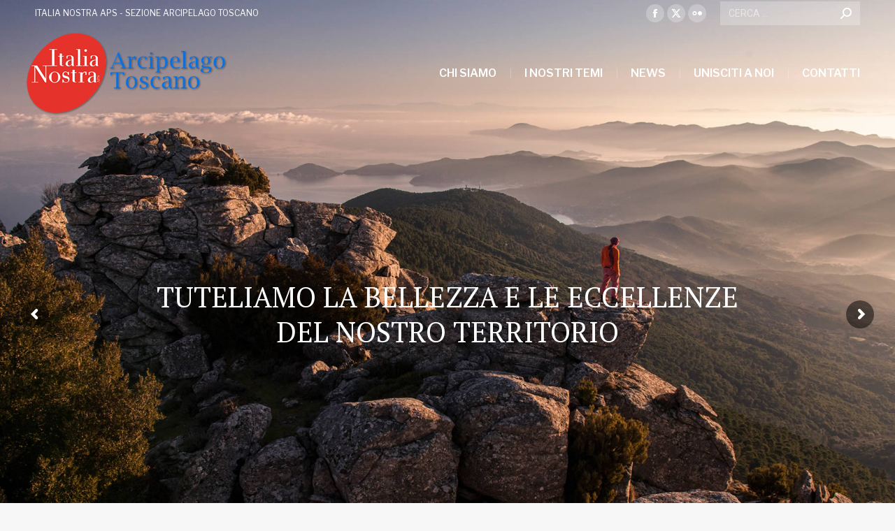

--- FILE ---
content_type: text/html; charset=UTF-8
request_url: https://www.italianostrarcipelagotoscano.it/page/202/
body_size: 22830
content:
<!DOCTYPE html>
<!--[if !(IE 6) | !(IE 7) | !(IE 8)  ]><!-->
<html lang="it-IT" class="no-js">
<!--<![endif]-->
<head>
	<meta charset="UTF-8" />
		<meta name="viewport" content="width=device-width, initial-scale=1, maximum-scale=1, user-scalable=0">
			<link rel="profile" href="https://gmpg.org/xfn/11" />
	<meta name='robots' content='index, follow, max-image-preview:large, max-snippet:-1, max-video-preview:-1' />

	<!-- This site is optimized with the Yoast SEO plugin v25.3.1 - https://yoast.com/wordpress/plugins/seo/ -->
	<title>Home - Italia Nostra - Arcipelago Toscano</title>
	<link rel="canonical" href="https://www.italianostrarcipelagotoscano.it/" />
	<meta property="og:locale" content="it_IT" />
	<meta property="og:type" content="website" />
	<meta property="og:title" content="Home - Italia Nostra - Arcipelago Toscano" />
	<meta property="og:description" content="Tuteliamo la bellezza e le eccellenze del nostro Paese Dal 1955 promuoviamo la cultura della conservazione del patrimonio culturale e ambientale Unisciti a noi I nostri temi Tuteliamo i beni storici, artistici e ambientali del nostro territorio Beni Storici Vedi Beni Artistici Vedi Beni Ambientali Vedi News in evidenza Vedi tutto Nuovo allarme per la&hellip;" />
	<meta property="og:url" content="https://www.italianostrarcipelagotoscano.it/" />
	<meta property="og:site_name" content="Italia Nostra - Arcipelago Toscano" />
	<meta property="article:publisher" content="https://www.facebook.com/giglioelba.italianostra" />
	<meta property="article:modified_time" content="2024-01-10T12:50:57+00:00" />
	<meta property="og:image" content="http://www.italianostrarcipelagotoscano.it/wp-content/uploads/elementor/thumbs/forte-falcone-beni-storici-qdnq0uk47pmbjvxfqlnenx256tf7yxgwe6rw7osklc.jpg" />
	<script type="application/ld+json" class="yoast-schema-graph">{"@context":"https://schema.org","@graph":[{"@type":"WebPage","@id":"https://www.italianostrarcipelagotoscano.it/","url":"https://www.italianostrarcipelagotoscano.it/","name":"Home - Italia Nostra - Arcipelago Toscano","isPartOf":{"@id":"https://www.italianostrarcipelagotoscano.it/#website"},"about":{"@id":"https://www.italianostrarcipelagotoscano.it/#organization"},"primaryImageOfPage":{"@id":"https://www.italianostrarcipelagotoscano.it/#primaryimage"},"image":{"@id":"https://www.italianostrarcipelagotoscano.it/#primaryimage"},"thumbnailUrl":"http://www.italianostrarcipelagotoscano.it/wp-content/uploads/elementor/thumbs/forte-falcone-beni-storici-qdnq0uk47pmbjvxfqlnenx256tf7yxgwe6rw7osklc.jpg","datePublished":"2019-11-26T16:49:50+00:00","dateModified":"2024-01-10T12:50:57+00:00","breadcrumb":{"@id":"https://www.italianostrarcipelagotoscano.it/#breadcrumb"},"inLanguage":"it-IT","potentialAction":[{"@type":"ReadAction","target":["https://www.italianostrarcipelagotoscano.it/"]}]},{"@type":"ImageObject","inLanguage":"it-IT","@id":"https://www.italianostrarcipelagotoscano.it/#primaryimage","url":"http://www.italianostrarcipelagotoscano.it/wp-content/uploads/elementor/thumbs/forte-falcone-beni-storici-qdnq0uk47pmbjvxfqlnenx256tf7yxgwe6rw7osklc.jpg","contentUrl":"http://www.italianostrarcipelagotoscano.it/wp-content/uploads/elementor/thumbs/forte-falcone-beni-storici-qdnq0uk47pmbjvxfqlnenx256tf7yxgwe6rw7osklc.jpg"},{"@type":"BreadcrumbList","@id":"https://www.italianostrarcipelagotoscano.it/#breadcrumb","itemListElement":[{"@type":"ListItem","position":1,"name":"Home"}]},{"@type":"WebSite","@id":"https://www.italianostrarcipelagotoscano.it/#website","url":"https://www.italianostrarcipelagotoscano.it/","name":"Italia Nostra - Arcipelago Toscano","description":"Tuteliamo la bellezza e le eccellenze del nostro Paese","publisher":{"@id":"https://www.italianostrarcipelagotoscano.it/#organization"},"potentialAction":[{"@type":"SearchAction","target":{"@type":"EntryPoint","urlTemplate":"https://www.italianostrarcipelagotoscano.it/?s={search_term_string}"},"query-input":{"@type":"PropertyValueSpecification","valueRequired":true,"valueName":"search_term_string"}}],"inLanguage":"it-IT"},{"@type":"Organization","@id":"https://www.italianostrarcipelagotoscano.it/#organization","name":"Italia Nostra Arcipelago Toscano","url":"https://www.italianostrarcipelagotoscano.it/","logo":{"@type":"ImageObject","inLanguage":"it-IT","@id":"https://www.italianostrarcipelagotoscano.it/#/schema/logo/image/","url":"https://www.italianostrarcipelagotoscano.it/wp-content/uploads/2015/01/Logo-IN.jpg","contentUrl":"https://www.italianostrarcipelagotoscano.it/wp-content/uploads/2015/01/Logo-IN.jpg","width":300,"height":123,"caption":"Italia Nostra Arcipelago Toscano"},"image":{"@id":"https://www.italianostrarcipelagotoscano.it/#/schema/logo/image/"},"sameAs":["https://www.facebook.com/giglioelba.italianostra"]}]}</script>
	<meta name="google-site-verification" content="n7peFrHat-9SUAM7PpimxXV7DWqTg5wrFnr9ySE00AE" />
	<!-- / Yoast SEO plugin. -->


<link rel='dns-prefetch' href='//fonts.googleapis.com' />
<link rel="alternate" type="application/rss+xml" title="Italia Nostra - Arcipelago Toscano &raquo; Feed" href="https://www.italianostrarcipelagotoscano.it/feed/" />
<link rel="alternate" type="application/rss+xml" title="Italia Nostra - Arcipelago Toscano &raquo; Feed dei commenti" href="https://www.italianostrarcipelagotoscano.it/comments/feed/" />
<script>
window._wpemojiSettings = {"baseUrl":"https:\/\/s.w.org\/images\/core\/emoji\/15.0.3\/72x72\/","ext":".png","svgUrl":"https:\/\/s.w.org\/images\/core\/emoji\/15.0.3\/svg\/","svgExt":".svg","source":{"concatemoji":"https:\/\/www.italianostrarcipelagotoscano.it\/wp-includes\/js\/wp-emoji-release.min.js?ver=6.6.4"}};
/*! This file is auto-generated */
!function(i,n){var o,s,e;function c(e){try{var t={supportTests:e,timestamp:(new Date).valueOf()};sessionStorage.setItem(o,JSON.stringify(t))}catch(e){}}function p(e,t,n){e.clearRect(0,0,e.canvas.width,e.canvas.height),e.fillText(t,0,0);var t=new Uint32Array(e.getImageData(0,0,e.canvas.width,e.canvas.height).data),r=(e.clearRect(0,0,e.canvas.width,e.canvas.height),e.fillText(n,0,0),new Uint32Array(e.getImageData(0,0,e.canvas.width,e.canvas.height).data));return t.every(function(e,t){return e===r[t]})}function u(e,t,n){switch(t){case"flag":return n(e,"\ud83c\udff3\ufe0f\u200d\u26a7\ufe0f","\ud83c\udff3\ufe0f\u200b\u26a7\ufe0f")?!1:!n(e,"\ud83c\uddfa\ud83c\uddf3","\ud83c\uddfa\u200b\ud83c\uddf3")&&!n(e,"\ud83c\udff4\udb40\udc67\udb40\udc62\udb40\udc65\udb40\udc6e\udb40\udc67\udb40\udc7f","\ud83c\udff4\u200b\udb40\udc67\u200b\udb40\udc62\u200b\udb40\udc65\u200b\udb40\udc6e\u200b\udb40\udc67\u200b\udb40\udc7f");case"emoji":return!n(e,"\ud83d\udc26\u200d\u2b1b","\ud83d\udc26\u200b\u2b1b")}return!1}function f(e,t,n){var r="undefined"!=typeof WorkerGlobalScope&&self instanceof WorkerGlobalScope?new OffscreenCanvas(300,150):i.createElement("canvas"),a=r.getContext("2d",{willReadFrequently:!0}),o=(a.textBaseline="top",a.font="600 32px Arial",{});return e.forEach(function(e){o[e]=t(a,e,n)}),o}function t(e){var t=i.createElement("script");t.src=e,t.defer=!0,i.head.appendChild(t)}"undefined"!=typeof Promise&&(o="wpEmojiSettingsSupports",s=["flag","emoji"],n.supports={everything:!0,everythingExceptFlag:!0},e=new Promise(function(e){i.addEventListener("DOMContentLoaded",e,{once:!0})}),new Promise(function(t){var n=function(){try{var e=JSON.parse(sessionStorage.getItem(o));if("object"==typeof e&&"number"==typeof e.timestamp&&(new Date).valueOf()<e.timestamp+604800&&"object"==typeof e.supportTests)return e.supportTests}catch(e){}return null}();if(!n){if("undefined"!=typeof Worker&&"undefined"!=typeof OffscreenCanvas&&"undefined"!=typeof URL&&URL.createObjectURL&&"undefined"!=typeof Blob)try{var e="postMessage("+f.toString()+"("+[JSON.stringify(s),u.toString(),p.toString()].join(",")+"));",r=new Blob([e],{type:"text/javascript"}),a=new Worker(URL.createObjectURL(r),{name:"wpTestEmojiSupports"});return void(a.onmessage=function(e){c(n=e.data),a.terminate(),t(n)})}catch(e){}c(n=f(s,u,p))}t(n)}).then(function(e){for(var t in e)n.supports[t]=e[t],n.supports.everything=n.supports.everything&&n.supports[t],"flag"!==t&&(n.supports.everythingExceptFlag=n.supports.everythingExceptFlag&&n.supports[t]);n.supports.everythingExceptFlag=n.supports.everythingExceptFlag&&!n.supports.flag,n.DOMReady=!1,n.readyCallback=function(){n.DOMReady=!0}}).then(function(){return e}).then(function(){var e;n.supports.everything||(n.readyCallback(),(e=n.source||{}).concatemoji?t(e.concatemoji):e.wpemoji&&e.twemoji&&(t(e.twemoji),t(e.wpemoji)))}))}((window,document),window._wpemojiSettings);
</script>
<style id='wp-emoji-styles-inline-css'>

	img.wp-smiley, img.emoji {
		display: inline !important;
		border: none !important;
		box-shadow: none !important;
		height: 1em !important;
		width: 1em !important;
		margin: 0 0.07em !important;
		vertical-align: -0.1em !important;
		background: none !important;
		padding: 0 !important;
	}
</style>
<style id='classic-theme-styles-inline-css'>
/*! This file is auto-generated */
.wp-block-button__link{color:#fff;background-color:#32373c;border-radius:9999px;box-shadow:none;text-decoration:none;padding:calc(.667em + 2px) calc(1.333em + 2px);font-size:1.125em}.wp-block-file__button{background:#32373c;color:#fff;text-decoration:none}
</style>
<style id='global-styles-inline-css'>
:root{--wp--preset--aspect-ratio--square: 1;--wp--preset--aspect-ratio--4-3: 4/3;--wp--preset--aspect-ratio--3-4: 3/4;--wp--preset--aspect-ratio--3-2: 3/2;--wp--preset--aspect-ratio--2-3: 2/3;--wp--preset--aspect-ratio--16-9: 16/9;--wp--preset--aspect-ratio--9-16: 9/16;--wp--preset--color--black: #000000;--wp--preset--color--cyan-bluish-gray: #abb8c3;--wp--preset--color--white: #FFF;--wp--preset--color--pale-pink: #f78da7;--wp--preset--color--vivid-red: #cf2e2e;--wp--preset--color--luminous-vivid-orange: #ff6900;--wp--preset--color--luminous-vivid-amber: #fcb900;--wp--preset--color--light-green-cyan: #7bdcb5;--wp--preset--color--vivid-green-cyan: #00d084;--wp--preset--color--pale-cyan-blue: #8ed1fc;--wp--preset--color--vivid-cyan-blue: #0693e3;--wp--preset--color--vivid-purple: #9b51e0;--wp--preset--color--accent: #e5322b;--wp--preset--color--dark-gray: #111;--wp--preset--color--light-gray: #767676;--wp--preset--gradient--vivid-cyan-blue-to-vivid-purple: linear-gradient(135deg,rgba(6,147,227,1) 0%,rgb(155,81,224) 100%);--wp--preset--gradient--light-green-cyan-to-vivid-green-cyan: linear-gradient(135deg,rgb(122,220,180) 0%,rgb(0,208,130) 100%);--wp--preset--gradient--luminous-vivid-amber-to-luminous-vivid-orange: linear-gradient(135deg,rgba(252,185,0,1) 0%,rgba(255,105,0,1) 100%);--wp--preset--gradient--luminous-vivid-orange-to-vivid-red: linear-gradient(135deg,rgba(255,105,0,1) 0%,rgb(207,46,46) 100%);--wp--preset--gradient--very-light-gray-to-cyan-bluish-gray: linear-gradient(135deg,rgb(238,238,238) 0%,rgb(169,184,195) 100%);--wp--preset--gradient--cool-to-warm-spectrum: linear-gradient(135deg,rgb(74,234,220) 0%,rgb(151,120,209) 20%,rgb(207,42,186) 40%,rgb(238,44,130) 60%,rgb(251,105,98) 80%,rgb(254,248,76) 100%);--wp--preset--gradient--blush-light-purple: linear-gradient(135deg,rgb(255,206,236) 0%,rgb(152,150,240) 100%);--wp--preset--gradient--blush-bordeaux: linear-gradient(135deg,rgb(254,205,165) 0%,rgb(254,45,45) 50%,rgb(107,0,62) 100%);--wp--preset--gradient--luminous-dusk: linear-gradient(135deg,rgb(255,203,112) 0%,rgb(199,81,192) 50%,rgb(65,88,208) 100%);--wp--preset--gradient--pale-ocean: linear-gradient(135deg,rgb(255,245,203) 0%,rgb(182,227,212) 50%,rgb(51,167,181) 100%);--wp--preset--gradient--electric-grass: linear-gradient(135deg,rgb(202,248,128) 0%,rgb(113,206,126) 100%);--wp--preset--gradient--midnight: linear-gradient(135deg,rgb(2,3,129) 0%,rgb(40,116,252) 100%);--wp--preset--font-size--small: 13px;--wp--preset--font-size--medium: 20px;--wp--preset--font-size--large: 36px;--wp--preset--font-size--x-large: 42px;--wp--preset--spacing--20: 0.44rem;--wp--preset--spacing--30: 0.67rem;--wp--preset--spacing--40: 1rem;--wp--preset--spacing--50: 1.5rem;--wp--preset--spacing--60: 2.25rem;--wp--preset--spacing--70: 3.38rem;--wp--preset--spacing--80: 5.06rem;--wp--preset--shadow--natural: 6px 6px 9px rgba(0, 0, 0, 0.2);--wp--preset--shadow--deep: 12px 12px 50px rgba(0, 0, 0, 0.4);--wp--preset--shadow--sharp: 6px 6px 0px rgba(0, 0, 0, 0.2);--wp--preset--shadow--outlined: 6px 6px 0px -3px rgba(255, 255, 255, 1), 6px 6px rgba(0, 0, 0, 1);--wp--preset--shadow--crisp: 6px 6px 0px rgba(0, 0, 0, 1);}:where(.is-layout-flex){gap: 0.5em;}:where(.is-layout-grid){gap: 0.5em;}body .is-layout-flex{display: flex;}.is-layout-flex{flex-wrap: wrap;align-items: center;}.is-layout-flex > :is(*, div){margin: 0;}body .is-layout-grid{display: grid;}.is-layout-grid > :is(*, div){margin: 0;}:where(.wp-block-columns.is-layout-flex){gap: 2em;}:where(.wp-block-columns.is-layout-grid){gap: 2em;}:where(.wp-block-post-template.is-layout-flex){gap: 1.25em;}:where(.wp-block-post-template.is-layout-grid){gap: 1.25em;}.has-black-color{color: var(--wp--preset--color--black) !important;}.has-cyan-bluish-gray-color{color: var(--wp--preset--color--cyan-bluish-gray) !important;}.has-white-color{color: var(--wp--preset--color--white) !important;}.has-pale-pink-color{color: var(--wp--preset--color--pale-pink) !important;}.has-vivid-red-color{color: var(--wp--preset--color--vivid-red) !important;}.has-luminous-vivid-orange-color{color: var(--wp--preset--color--luminous-vivid-orange) !important;}.has-luminous-vivid-amber-color{color: var(--wp--preset--color--luminous-vivid-amber) !important;}.has-light-green-cyan-color{color: var(--wp--preset--color--light-green-cyan) !important;}.has-vivid-green-cyan-color{color: var(--wp--preset--color--vivid-green-cyan) !important;}.has-pale-cyan-blue-color{color: var(--wp--preset--color--pale-cyan-blue) !important;}.has-vivid-cyan-blue-color{color: var(--wp--preset--color--vivid-cyan-blue) !important;}.has-vivid-purple-color{color: var(--wp--preset--color--vivid-purple) !important;}.has-black-background-color{background-color: var(--wp--preset--color--black) !important;}.has-cyan-bluish-gray-background-color{background-color: var(--wp--preset--color--cyan-bluish-gray) !important;}.has-white-background-color{background-color: var(--wp--preset--color--white) !important;}.has-pale-pink-background-color{background-color: var(--wp--preset--color--pale-pink) !important;}.has-vivid-red-background-color{background-color: var(--wp--preset--color--vivid-red) !important;}.has-luminous-vivid-orange-background-color{background-color: var(--wp--preset--color--luminous-vivid-orange) !important;}.has-luminous-vivid-amber-background-color{background-color: var(--wp--preset--color--luminous-vivid-amber) !important;}.has-light-green-cyan-background-color{background-color: var(--wp--preset--color--light-green-cyan) !important;}.has-vivid-green-cyan-background-color{background-color: var(--wp--preset--color--vivid-green-cyan) !important;}.has-pale-cyan-blue-background-color{background-color: var(--wp--preset--color--pale-cyan-blue) !important;}.has-vivid-cyan-blue-background-color{background-color: var(--wp--preset--color--vivid-cyan-blue) !important;}.has-vivid-purple-background-color{background-color: var(--wp--preset--color--vivid-purple) !important;}.has-black-border-color{border-color: var(--wp--preset--color--black) !important;}.has-cyan-bluish-gray-border-color{border-color: var(--wp--preset--color--cyan-bluish-gray) !important;}.has-white-border-color{border-color: var(--wp--preset--color--white) !important;}.has-pale-pink-border-color{border-color: var(--wp--preset--color--pale-pink) !important;}.has-vivid-red-border-color{border-color: var(--wp--preset--color--vivid-red) !important;}.has-luminous-vivid-orange-border-color{border-color: var(--wp--preset--color--luminous-vivid-orange) !important;}.has-luminous-vivid-amber-border-color{border-color: var(--wp--preset--color--luminous-vivid-amber) !important;}.has-light-green-cyan-border-color{border-color: var(--wp--preset--color--light-green-cyan) !important;}.has-vivid-green-cyan-border-color{border-color: var(--wp--preset--color--vivid-green-cyan) !important;}.has-pale-cyan-blue-border-color{border-color: var(--wp--preset--color--pale-cyan-blue) !important;}.has-vivid-cyan-blue-border-color{border-color: var(--wp--preset--color--vivid-cyan-blue) !important;}.has-vivid-purple-border-color{border-color: var(--wp--preset--color--vivid-purple) !important;}.has-vivid-cyan-blue-to-vivid-purple-gradient-background{background: var(--wp--preset--gradient--vivid-cyan-blue-to-vivid-purple) !important;}.has-light-green-cyan-to-vivid-green-cyan-gradient-background{background: var(--wp--preset--gradient--light-green-cyan-to-vivid-green-cyan) !important;}.has-luminous-vivid-amber-to-luminous-vivid-orange-gradient-background{background: var(--wp--preset--gradient--luminous-vivid-amber-to-luminous-vivid-orange) !important;}.has-luminous-vivid-orange-to-vivid-red-gradient-background{background: var(--wp--preset--gradient--luminous-vivid-orange-to-vivid-red) !important;}.has-very-light-gray-to-cyan-bluish-gray-gradient-background{background: var(--wp--preset--gradient--very-light-gray-to-cyan-bluish-gray) !important;}.has-cool-to-warm-spectrum-gradient-background{background: var(--wp--preset--gradient--cool-to-warm-spectrum) !important;}.has-blush-light-purple-gradient-background{background: var(--wp--preset--gradient--blush-light-purple) !important;}.has-blush-bordeaux-gradient-background{background: var(--wp--preset--gradient--blush-bordeaux) !important;}.has-luminous-dusk-gradient-background{background: var(--wp--preset--gradient--luminous-dusk) !important;}.has-pale-ocean-gradient-background{background: var(--wp--preset--gradient--pale-ocean) !important;}.has-electric-grass-gradient-background{background: var(--wp--preset--gradient--electric-grass) !important;}.has-midnight-gradient-background{background: var(--wp--preset--gradient--midnight) !important;}.has-small-font-size{font-size: var(--wp--preset--font-size--small) !important;}.has-medium-font-size{font-size: var(--wp--preset--font-size--medium) !important;}.has-large-font-size{font-size: var(--wp--preset--font-size--large) !important;}.has-x-large-font-size{font-size: var(--wp--preset--font-size--x-large) !important;}
:where(.wp-block-post-template.is-layout-flex){gap: 1.25em;}:where(.wp-block-post-template.is-layout-grid){gap: 1.25em;}
:where(.wp-block-columns.is-layout-flex){gap: 2em;}:where(.wp-block-columns.is-layout-grid){gap: 2em;}
:root :where(.wp-block-pullquote){font-size: 1.5em;line-height: 1.6;}
</style>
<link rel='stylesheet' id='the7-font-css' href='https://www.italianostrarcipelagotoscano.it/wp-content/themes/dt-the7/fonts/icomoon-the7-font/icomoon-the7-font.min.css?ver=11.16.1' media='all' />
<link rel='stylesheet' id='dt-web-fonts-css' href='https://fonts.googleapis.com/css?family=Roboto:400,600,700%7CLibre+Franklin:400,400italic,600,700%7CRoboto+Condensed:400,600,700%7CEB+Garamond:400,600,700' media='all' />
<link rel='stylesheet' id='dt-main-css' href='https://www.italianostrarcipelagotoscano.it/wp-content/themes/dt-the7/css/main.min.css?ver=11.16.1' media='all' />
<style id='dt-main-inline-css'>
body #load {
  display: block;
  height: 100%;
  overflow: hidden;
  position: fixed;
  width: 100%;
  z-index: 9901;
  opacity: 1;
  visibility: visible;
  transition: all .35s ease-out;
}
.load-wrap {
  width: 100%;
  height: 100%;
  background-position: center center;
  background-repeat: no-repeat;
  text-align: center;
  display: -ms-flexbox;
  display: -ms-flex;
  display: flex;
  -ms-align-items: center;
  -ms-flex-align: center;
  align-items: center;
  -ms-flex-flow: column wrap;
  flex-flow: column wrap;
  -ms-flex-pack: center;
  -ms-justify-content: center;
  justify-content: center;
}
.load-wrap > svg {
  position: absolute;
  top: 50%;
  left: 50%;
  transform: translate(-50%,-50%);
}
#load {
  background: var(--the7-elementor-beautiful-loading-bg,#ffffff);
  --the7-beautiful-spinner-color2: var(--the7-beautiful-spinner-color,rgba(97,98,103,0.4));
}

</style>
<link rel='stylesheet' id='the7-custom-scrollbar-css' href='https://www.italianostrarcipelagotoscano.it/wp-content/themes/dt-the7/lib/custom-scrollbar/custom-scrollbar.min.css?ver=11.16.1' media='all' />
<link rel='stylesheet' id='the7-core-css' href='https://www.italianostrarcipelagotoscano.it/wp-content/plugins/dt-the7-core/assets/css/post-type.min.css?ver=2.7.10' media='all' />
<link rel='stylesheet' id='the7-css-vars-css' href='https://www.italianostrarcipelagotoscano.it/wp-content/uploads/the7-css/css-vars.css?ver=e5f872a25175' media='all' />
<link rel='stylesheet' id='dt-custom-css' href='https://www.italianostrarcipelagotoscano.it/wp-content/uploads/the7-css/custom.css?ver=e5f872a25175' media='all' />
<link rel='stylesheet' id='dt-media-css' href='https://www.italianostrarcipelagotoscano.it/wp-content/uploads/the7-css/media.css?ver=e5f872a25175' media='all' />
<link rel='stylesheet' id='the7-mega-menu-css' href='https://www.italianostrarcipelagotoscano.it/wp-content/uploads/the7-css/mega-menu.css?ver=e5f872a25175' media='all' />
<link rel='stylesheet' id='the7-elements-albums-portfolio-css' href='https://www.italianostrarcipelagotoscano.it/wp-content/uploads/the7-css/the7-elements-albums-portfolio.css?ver=e5f872a25175' media='all' />
<link rel='stylesheet' id='the7-elements-css' href='https://www.italianostrarcipelagotoscano.it/wp-content/uploads/the7-css/post-type-dynamic.css?ver=e5f872a25175' media='all' />
<link rel='stylesheet' id='elementor-icons-css' href='https://www.italianostrarcipelagotoscano.it/wp-content/plugins/elementor/assets/lib/eicons/css/elementor-icons.min.css?ver=5.32.0' media='all' />
<link rel='stylesheet' id='elementor-frontend-css' href='https://www.italianostrarcipelagotoscano.it/wp-content/plugins/elementor/assets/css/frontend.min.css?ver=3.25.9' media='all' />
<link rel='stylesheet' id='swiper-css' href='https://www.italianostrarcipelagotoscano.it/wp-content/plugins/elementor/assets/lib/swiper/v8/css/swiper.min.css?ver=8.4.5' media='all' />
<link rel='stylesheet' id='e-swiper-css' href='https://www.italianostrarcipelagotoscano.it/wp-content/plugins/elementor/assets/css/conditionals/e-swiper.min.css?ver=3.25.9' media='all' />
<link rel='stylesheet' id='elementor-post-9838-css' href='https://www.italianostrarcipelagotoscano.it/wp-content/uploads/elementor/css/post-9838.css?ver=1732175888' media='all' />
<link rel='stylesheet' id='font-awesome-5-all-css' href='https://www.italianostrarcipelagotoscano.it/wp-content/plugins/elementor/assets/lib/font-awesome/css/all.min.css?ver=3.25.9' media='all' />
<link rel='stylesheet' id='font-awesome-4-shim-css' href='https://www.italianostrarcipelagotoscano.it/wp-content/plugins/elementor/assets/lib/font-awesome/css/v4-shims.min.css?ver=3.25.9' media='all' />
<link rel='stylesheet' id='widget-heading-css' href='https://www.italianostrarcipelagotoscano.it/wp-content/plugins/elementor/assets/css/widget-heading.min.css?ver=3.25.9' media='all' />
<link rel='stylesheet' id='widget-spacer-css' href='https://www.italianostrarcipelagotoscano.it/wp-content/plugins/elementor/assets/css/widget-spacer.min.css?ver=3.25.9' media='all' />
<link rel='stylesheet' id='widget-text-editor-css' href='https://www.italianostrarcipelagotoscano.it/wp-content/plugins/elementor/assets/css/widget-text-editor.min.css?ver=3.25.9' media='all' />
<link rel='stylesheet' id='widget-image-css' href='https://www.italianostrarcipelagotoscano.it/wp-content/plugins/elementor/assets/css/widget-image.min.css?ver=3.25.9' media='all' />
<link rel='stylesheet' id='the7-filter-decorations-base-css' href='https://www.italianostrarcipelagotoscano.it/wp-content/themes/dt-the7/css/compatibility/elementor/the7-filter-decorations-base.min.css?ver=11.16.1' media='all' />
<link rel='stylesheet' id='the7-simple-common-css' href='https://www.italianostrarcipelagotoscano.it/wp-content/themes/dt-the7/css/compatibility/elementor/the7-simple-common.min.css?ver=11.16.1' media='all' />
<link rel='stylesheet' id='the7-elements-simple-posts-css' href='https://www.italianostrarcipelagotoscano.it/wp-content/themes/dt-the7/css/compatibility/elementor/the7-simple-posts.min.css?ver=11.16.1' media='all' />
<link rel='stylesheet' id='the7-carousel-widget-css' href='https://www.italianostrarcipelagotoscano.it/wp-content/themes/dt-the7/css/compatibility/elementor/the7-carousel-widget.min.css?ver=11.16.1' media='all' />
<link rel='stylesheet' id='the7-carousel-navigation-css' href='https://www.italianostrarcipelagotoscano.it/wp-content/themes/dt-the7/css/compatibility/elementor/the7-carousel-navigation.min.css?ver=11.16.1' media='all' />
<link rel='stylesheet' id='elementor-post-1160-css' href='https://www.italianostrarcipelagotoscano.it/wp-content/uploads/elementor/css/post-1160.css?ver=1732175888' media='all' />
<link rel='stylesheet' id='style-css' href='https://www.italianostrarcipelagotoscano.it/wp-content/themes/dt-the7-child/style.css?ver=11.16.1' media='all' />
<link rel='stylesheet' id='the7-elementor-global-css' href='https://www.italianostrarcipelagotoscano.it/wp-content/themes/dt-the7/css/compatibility/elementor/elementor-global.min.css?ver=11.16.1' media='all' />
<link rel='stylesheet' id='google-fonts-1-css' href='https://fonts.googleapis.com/css?family=Roboto%3A100%2C100italic%2C200%2C200italic%2C300%2C300italic%2C400%2C400italic%2C500%2C500italic%2C600%2C600italic%2C700%2C700italic%2C800%2C800italic%2C900%2C900italic%7CRoboto+Slab%3A100%2C100italic%2C200%2C200italic%2C300%2C300italic%2C400%2C400italic%2C500%2C500italic%2C600%2C600italic%2C700%2C700italic%2C800%2C800italic%2C900%2C900italic&#038;display=swap&#038;ver=6.6.4' media='all' />
<link rel="preconnect" href="https://fonts.gstatic.com/" crossorigin><script src="https://www.italianostrarcipelagotoscano.it/wp-includes/js/jquery/jquery.min.js?ver=3.7.1" id="jquery-core-js"></script>
<script src="https://www.italianostrarcipelagotoscano.it/wp-includes/js/jquery/jquery-migrate.min.js?ver=3.4.1" id="jquery-migrate-js"></script>
<script id="dt-above-fold-js-extra">
var dtLocal = {"themeUrl":"https:\/\/www.italianostrarcipelagotoscano.it\/wp-content\/themes\/dt-the7","passText":"Per visualizzare questo post protetto, inserisci la password qui sotto:","moreButtonText":{"loading":"Caricamento...","loadMore":"Carica ancora"},"postID":"1160","ajaxurl":"https:\/\/www.italianostrarcipelagotoscano.it\/wp-admin\/admin-ajax.php","REST":{"baseUrl":"https:\/\/www.italianostrarcipelagotoscano.it\/wp-json\/the7\/v1","endpoints":{"sendMail":"\/send-mail"}},"contactMessages":{"required":"One or more fields have an error. Please check and try again.","terms":"Accetta la privacy policy.","fillTheCaptchaError":"Riempi il captcha."},"captchaSiteKey":"","ajaxNonce":"dc7b121ccf","pageData":{"type":"page","template":"page","layout":null},"themeSettings":{"smoothScroll":"off","lazyLoading":false,"desktopHeader":{"height":110},"ToggleCaptionEnabled":"disabled","ToggleCaption":"Navigazione","floatingHeader":{"showAfter":150,"showMenu":true,"height":70,"logo":{"showLogo":true,"html":"<img class=\" preload-me\" src=\"https:\/\/www.italianostrarcipelagotoscano.it\/wp-content\/uploads\/2023\/11\/logo-trasparente_ombra.png\" srcset=\"https:\/\/www.italianostrarcipelagotoscano.it\/wp-content\/uploads\/2023\/11\/logo-trasparente_ombra.png 300w\" width=\"300\" height=\"133\"   sizes=\"300px\" alt=\"Italia Nostra - Arcipelago Toscano\" \/>","url":"https:\/\/www.italianostrarcipelagotoscano.it\/"}},"topLine":{"floatingTopLine":{"logo":{"showLogo":false,"html":""}}},"mobileHeader":{"firstSwitchPoint":1150,"secondSwitchPoint":778,"firstSwitchPointHeight":70,"secondSwitchPointHeight":70,"mobileToggleCaptionEnabled":"disabled","mobileToggleCaption":"Menu"},"stickyMobileHeaderFirstSwitch":{"logo":{"html":"<img class=\" preload-me\" src=\"https:\/\/www.italianostrarcipelagotoscano.it\/wp-content\/uploads\/2023\/11\/logo-trasparente_ombra.png\" srcset=\"https:\/\/www.italianostrarcipelagotoscano.it\/wp-content\/uploads\/2023\/11\/logo-trasparente_ombra.png 300w\" width=\"300\" height=\"133\"   sizes=\"300px\" alt=\"Italia Nostra - Arcipelago Toscano\" \/>"}},"stickyMobileHeaderSecondSwitch":{"logo":{"html":"<img class=\" preload-me\" src=\"https:\/\/www.italianostrarcipelagotoscano.it\/wp-content\/uploads\/2023\/11\/logo-trasparente_ombra.png\" srcset=\"https:\/\/www.italianostrarcipelagotoscano.it\/wp-content\/uploads\/2023\/11\/logo-trasparente_ombra.png 300w\" width=\"300\" height=\"133\"   sizes=\"300px\" alt=\"Italia Nostra - Arcipelago Toscano\" \/>"}},"sidebar":{"switchPoint":992},"boxedWidth":"1340px"},"elementor":{"settings":{"container_width":0}}};
var dtShare = {"shareButtonText":{"facebook":"Condividi su Facebook","twitter":"Share on X","pinterest":"Pin it","linkedin":"Condividi su Linkedin","whatsapp":"Condividi su Whatsapp"},"overlayOpacity":"85"};
</script>
<script src="https://www.italianostrarcipelagotoscano.it/wp-content/themes/dt-the7/js/above-the-fold.min.js?ver=11.16.1" id="dt-above-fold-js"></script>
<script src="https://www.italianostrarcipelagotoscano.it/wp-content/plugins/elementor/assets/lib/font-awesome/js/v4-shims.min.js?ver=3.25.9" id="font-awesome-4-shim-js"></script>
<link rel="https://api.w.org/" href="https://www.italianostrarcipelagotoscano.it/wp-json/" /><link rel="alternate" title="JSON" type="application/json" href="https://www.italianostrarcipelagotoscano.it/wp-json/wp/v2/pages/1160" /><link rel="EditURI" type="application/rsd+xml" title="RSD" href="https://www.italianostrarcipelagotoscano.it/xmlrpc.php?rsd" />
<meta name="generator" content="WordPress 6.6.4" />
<link rel='shortlink' href='https://www.italianostrarcipelagotoscano.it/' />
<link rel="alternate" title="oEmbed (JSON)" type="application/json+oembed" href="https://www.italianostrarcipelagotoscano.it/wp-json/oembed/1.0/embed?url=https%3A%2F%2Fwww.italianostrarcipelagotoscano.it%2F" />
<link rel="alternate" title="oEmbed (XML)" type="text/xml+oembed" href="https://www.italianostrarcipelagotoscano.it/wp-json/oembed/1.0/embed?url=https%3A%2F%2Fwww.italianostrarcipelagotoscano.it%2F&#038;format=xml" />
<meta name="generator" content="Elementor 3.25.9; features: e_optimized_control_loading; settings: css_print_method-external, google_font-enabled, font_display-swap">
			<style>
				.e-con.e-parent:nth-of-type(n+4):not(.e-lazyloaded):not(.e-no-lazyload),
				.e-con.e-parent:nth-of-type(n+4):not(.e-lazyloaded):not(.e-no-lazyload) * {
					background-image: none !important;
				}
				@media screen and (max-height: 1024px) {
					.e-con.e-parent:nth-of-type(n+3):not(.e-lazyloaded):not(.e-no-lazyload),
					.e-con.e-parent:nth-of-type(n+3):not(.e-lazyloaded):not(.e-no-lazyload) * {
						background-image: none !important;
					}
				}
				@media screen and (max-height: 640px) {
					.e-con.e-parent:nth-of-type(n+2):not(.e-lazyloaded):not(.e-no-lazyload),
					.e-con.e-parent:nth-of-type(n+2):not(.e-lazyloaded):not(.e-no-lazyload) * {
						background-image: none !important;
					}
				}
			</style>
			<meta name="generator" content="Powered by Slider Revolution 6.7.18 - responsive, Mobile-Friendly Slider Plugin for WordPress with comfortable drag and drop interface." />
<script type="text/javascript" id="the7-loader-script">
document.addEventListener("DOMContentLoaded", function(event) {
	var load = document.getElementById("load");
	if(!load.classList.contains('loader-removed')){
		var removeLoading = setTimeout(function() {
			load.className += " loader-removed";
		}, 300);
	}
});
</script>
		<link rel="icon" href="https://www.italianostrarcipelagotoscano.it/wp-content/uploads/2023/06/favicon.png" type="image/png" sizes="16x16"/><link rel="icon" href="https://www.italianostrarcipelagotoscano.it/wp-content/uploads/2023/06/favicon.png" type="image/png" sizes="32x32"/><script>function setREVStartSize(e){
			//window.requestAnimationFrame(function() {
				window.RSIW = window.RSIW===undefined ? window.innerWidth : window.RSIW;
				window.RSIH = window.RSIH===undefined ? window.innerHeight : window.RSIH;
				try {
					var pw = document.getElementById(e.c).parentNode.offsetWidth,
						newh;
					pw = pw===0 || isNaN(pw) || (e.l=="fullwidth" || e.layout=="fullwidth") ? window.RSIW : pw;
					e.tabw = e.tabw===undefined ? 0 : parseInt(e.tabw);
					e.thumbw = e.thumbw===undefined ? 0 : parseInt(e.thumbw);
					e.tabh = e.tabh===undefined ? 0 : parseInt(e.tabh);
					e.thumbh = e.thumbh===undefined ? 0 : parseInt(e.thumbh);
					e.tabhide = e.tabhide===undefined ? 0 : parseInt(e.tabhide);
					e.thumbhide = e.thumbhide===undefined ? 0 : parseInt(e.thumbhide);
					e.mh = e.mh===undefined || e.mh=="" || e.mh==="auto" ? 0 : parseInt(e.mh,0);
					if(e.layout==="fullscreen" || e.l==="fullscreen")
						newh = Math.max(e.mh,window.RSIH);
					else{
						e.gw = Array.isArray(e.gw) ? e.gw : [e.gw];
						for (var i in e.rl) if (e.gw[i]===undefined || e.gw[i]===0) e.gw[i] = e.gw[i-1];
						e.gh = e.el===undefined || e.el==="" || (Array.isArray(e.el) && e.el.length==0)? e.gh : e.el;
						e.gh = Array.isArray(e.gh) ? e.gh : [e.gh];
						for (var i in e.rl) if (e.gh[i]===undefined || e.gh[i]===0) e.gh[i] = e.gh[i-1];
											
						var nl = new Array(e.rl.length),
							ix = 0,
							sl;
						e.tabw = e.tabhide>=pw ? 0 : e.tabw;
						e.thumbw = e.thumbhide>=pw ? 0 : e.thumbw;
						e.tabh = e.tabhide>=pw ? 0 : e.tabh;
						e.thumbh = e.thumbhide>=pw ? 0 : e.thumbh;
						for (var i in e.rl) nl[i] = e.rl[i]<window.RSIW ? 0 : e.rl[i];
						sl = nl[0];
						for (var i in nl) if (sl>nl[i] && nl[i]>0) { sl = nl[i]; ix=i;}
						var m = pw>(e.gw[ix]+e.tabw+e.thumbw) ? 1 : (pw-(e.tabw+e.thumbw)) / (e.gw[ix]);
						newh =  (e.gh[ix] * m) + (e.tabh + e.thumbh);
					}
					var el = document.getElementById(e.c);
					if (el!==null && el) el.style.height = newh+"px";
					el = document.getElementById(e.c+"_wrapper");
					if (el!==null && el) {
						el.style.height = newh+"px";
						el.style.display = "block";
					}
				} catch(e){
					console.log("Failure at Presize of Slider:" + e)
				}
			//});
		  };</script>
		<style id="wp-custom-css">
			

.entry-meta, .author-info, .post-thumbnail {
	display: none !important;
}

.comunicazioni {
	text-align: center;
	font-size: 18px;
	margin: 20px !important;
	color: #FF0000;
}
		</style>
		<link rel="stylesheet" type="text/css" href="https://privacy.infoelba.org/css/cookieconsent.css"/>
<script src="https://privacy.infoelba.org/js/cookieconsent.js"></script>
<script>
  window.addEventListener('load', function() {
    window.cookieconsent.initialise({
      "palette": {
        "popup": {
          "background": '#237afc',
          "text": '#ffffff'
        },
        "button": {
          "background": '#237afc',
          "text": '#ffffff',
          "border": '#ffffff'
        }
      },
      "position": 'bottom',
      "content": {
        "message": 'Questo sito utilizza i cookie per assicurarti la miglior esperienza di navigazione.',
        "dismiss": 'Ho capito',
        "link": 'Per saperne di più',
        "href": 'https://privacy.infoelba.org/cookie/it/italianostrarcipelagotoscano.it'
      }
    });
  });
</script>
<!-- Google tag (gtag.js) -->
<script async src="https://www.googletagmanager.com/gtag/js?id=G-KVQTRQBRLM"></script>
<script>
  window.dataLayer = window.dataLayer || [];
  function gtag(){dataLayer.push(arguments);}
  gtag('js', new Date());

  gtag('config', 'G-KVQTRQBRLM');
</script>
</head>
<body id="the7-body" class="home paged page-template page-template-elementor_header_footer page page-id-1160 wp-embed-responsive paged-202 page-paged-202 the7-core-ver-2.7.10 transparent title-off dt-responsive-on right-mobile-menu-close-icon ouside-menu-close-icon mobile-hamburger-close-bg-enable mobile-hamburger-close-bg-hover-enable  fade-medium-mobile-menu-close-icon fade-medium-menu-close-icon srcset-enabled btn-flat custom-btn-color custom-btn-hover-color phantom-fade phantom-shadow-decoration phantom-main-logo-on floating-mobile-menu-icon top-header first-switch-logo-center first-switch-menu-left second-switch-logo-center second-switch-menu-left layzr-loading-on popup-message-style the7-ver-11.16.1 elementor-default elementor-template-full-width elementor-clear-template elementor-kit-9838 elementor-page elementor-page-1160">
<!-- The7 11.16.1 -->
<div id="load" class="ring-loader">
	<div class="load-wrap">
<style type="text/css">
    .the7-spinner {
        width: 72px;
        height: 72px;
        position: relative;
    }
    .the7-spinner > div {
        border-radius: 50%;
        width: 9px;
        left: 0;
        box-sizing: border-box;
        display: block;
        position: absolute;
        border: 9px solid #fff;
        width: 72px;
        height: 72px;
    }
    .the7-spinner-ring-bg{
        opacity: 0.25;
    }
    div.the7-spinner-ring {
        animation: spinner-animation 0.8s cubic-bezier(1, 1, 1, 1) infinite;
        border-color:var(--the7-beautiful-spinner-color2) transparent transparent transparent;
    }

    @keyframes spinner-animation{
        from{
            transform: rotate(0deg);
        }
        to {
            transform: rotate(360deg);
        }
    }
</style>

<div class="the7-spinner">
    <div class="the7-spinner-ring-bg"></div>
    <div class="the7-spinner-ring"></div>
</div></div>
</div>
<div id="page" >
	<a class="skip-link screen-reader-text" href="#content">Vai ai contenuti</a>

<div class="masthead inline-header right light-preset-color widgets dividers shadow-decoration shadow-mobile-header-decoration large-mobile-menu-icon dt-parent-menu-clickable show-sub-menu-on-hover"  style="background-color: rgba(0,0,0,0);" role="banner">

	<div class="top-bar top-bar-line-hide">
	<div class="top-bar-bg"  style="background-color: rgba(255,255,255,0);"></div>
	<div class="left-widgets mini-widgets"><div class="text-area show-on-desktop near-logo-first-switch in-menu-second-switch"><p>ITALIA NOSTRA Aps - Sezione Arcipelago Toscano</p>
</div></div><div class="right-widgets mini-widgets"><div class="soc-ico show-on-desktop in-top-bar-right in-menu-second-switch custom-bg disabled-border border-off hover-accent-bg hover-disabled-border  hover-border-off"><a title="Facebook page opens in new window" href="https://www.facebook.com/italianostra.arcipelagotoscano?fref=ts" target="_blank" class="facebook"><span class="soc-font-icon"></span><span class="screen-reader-text">Facebook page opens in new window</span></a><a title="X page opens in new window" href="https://twitter.com/arcipelagotosc1" target="_blank" class="twitter"><span class="soc-font-icon"></span><span class="screen-reader-text">X page opens in new window</span></a><a title="Flickr page opens in new window" href="https://www.flickr.com/photos/italianostragiglioelba/" target="_blank" class="flickr"><span class="soc-font-icon"></span><span class="screen-reader-text">Flickr page opens in new window</span></a></div><div class="mini-search show-on-desktop near-logo-first-switch near-logo-second-switch animate-search-width custom-icon"><form class="searchform mini-widget-searchform" role="search" method="get" action="https://www.italianostrarcipelagotoscano.it/">

	<div class="screen-reader-text">Cerca:</div>

	
		<input type="text" aria-label="Search" class="field searchform-s" name="s" value="" placeholder="Cerca ..." title="Search form"/>
		<a href="" class="search-icon"><i class="the7-mw-icon-search-bold"></i></a>

			<input type="submit" class="assistive-text searchsubmit" value="Vai!"/>
</form>
</div></div></div>

	<header class="header-bar">

		<div class="branding">
	<div id="site-title" class="assistive-text">Italia Nostra &#8211; Arcipelago Toscano</div>
	<div id="site-description" class="assistive-text">Tuteliamo la bellezza e le eccellenze del nostro Paese</div>
	<a class="same-logo" href="https://www.italianostrarcipelagotoscano.it/"><img class=" preload-me" src="https://www.italianostrarcipelagotoscano.it/wp-content/uploads/2023/11/logo-trasparente_ombra.png" srcset="https://www.italianostrarcipelagotoscano.it/wp-content/uploads/2023/11/logo-trasparente_ombra.png 300w" width="300" height="133"   sizes="300px" alt="Italia Nostra - Arcipelago Toscano" /></a></div>

		<ul id="primary-menu" class="main-nav bg-outline-decoration hover-bg-decoration active-bg-decoration"><li class="menu-item menu-item-type-post_type menu-item-object-page menu-item-has-children menu-item-9886 first has-children depth-0"><a href='https://www.italianostrarcipelagotoscano.it/chi-siamo/' data-level='1'><span class="menu-item-text"><span class="menu-text">Chi siamo</span></span></a><ul class="sub-nav level-arrows-on"><li class="menu-item menu-item-type-post_type menu-item-object-page menu-item-9888 first depth-1"><a href='https://www.italianostrarcipelagotoscano.it/i-gruppi/' data-level='2'><span class="menu-item-text"><span class="menu-text">I gruppi di lavoro</span></span></a></li> <li class="menu-item menu-item-type-post_type menu-item-object-page menu-item-9887 depth-1"><a href='https://www.italianostrarcipelagotoscano.it/statuto/' data-level='2'><span class="menu-item-text"><span class="menu-text">Lo statuto</span></span></a></li> <li class="menu-item menu-item-type-post_type menu-item-object-page menu-item-10016 depth-1"><a href='https://www.italianostrarcipelagotoscano.it/i-presidenti/' data-level='2'><span class="menu-item-text"><span class="menu-text">I Presidenti</span></span></a></li> </ul></li> <li class="menu-item menu-item-type-custom menu-item-object-custom menu-item-has-children menu-item-93926 has-children depth-0"><a href='#' data-level='1'><span class="menu-item-text"><span class="menu-text">I nostri Temi</span></span></a><ul class="sub-nav level-arrows-on"><li class="menu-item menu-item-type-post_type menu-item-object-page menu-item-93925 first depth-1"><a href='https://www.italianostrarcipelagotoscano.it/beni-storici/' data-level='2'><span class="menu-item-text"><span class="menu-text">Beni Storici</span></span></a></li> <li class="menu-item menu-item-type-post_type menu-item-object-page menu-item-93924 depth-1"><a href='https://www.italianostrarcipelagotoscano.it/beni-artistici/' data-level='2'><span class="menu-item-text"><span class="menu-text">Beni Artistici</span></span></a></li> <li class="menu-item menu-item-type-post_type menu-item-object-page menu-item-93923 depth-1"><a href='https://www.italianostrarcipelagotoscano.it/beni-ambientali/' data-level='2'><span class="menu-item-text"><span class="menu-text">Beni Ambientali</span></span></a></li> </ul></li> <li class="menu-item menu-item-type-post_type menu-item-object-page menu-item-93685 depth-0"><a href='https://www.italianostrarcipelagotoscano.it/eventi/' data-level='1'><span class="menu-item-text"><span class="menu-text">News</span></span></a></li> <li class="menu-item menu-item-type-post_type menu-item-object-page menu-item-9892 depth-0"><a href='https://www.italianostrarcipelagotoscano.it/unisciti-a-noi/' data-level='1'><span class="menu-item-text"><span class="menu-text">Unisciti a noi</span></span></a></li> <li class="menu-item menu-item-type-post_type menu-item-object-page menu-item-9893 last depth-0"><a href='https://www.italianostrarcipelagotoscano.it/contatti/' data-level='1'><span class="menu-item-text"><span class="menu-text">Contatti</span></span></a></li> </ul>
		
	</header>

</div>
<div role="navigation" aria-label="Menu principale" class="dt-mobile-header mobile-menu-show-divider">
	<div class="dt-close-mobile-menu-icon" aria-label="Close" role="button"><div class="close-line-wrap"><span class="close-line"></span><span class="close-line"></span><span class="close-line"></span></div></div>	<ul id="mobile-menu" class="mobile-main-nav">
		<li class="menu-item menu-item-type-post_type menu-item-object-page menu-item-has-children menu-item-9886 first has-children depth-0"><a href='https://www.italianostrarcipelagotoscano.it/chi-siamo/' data-level='1'><span class="menu-item-text"><span class="menu-text">Chi siamo</span></span></a><ul class="sub-nav level-arrows-on"><li class="menu-item menu-item-type-post_type menu-item-object-page menu-item-9888 first depth-1"><a href='https://www.italianostrarcipelagotoscano.it/i-gruppi/' data-level='2'><span class="menu-item-text"><span class="menu-text">I gruppi di lavoro</span></span></a></li> <li class="menu-item menu-item-type-post_type menu-item-object-page menu-item-9887 depth-1"><a href='https://www.italianostrarcipelagotoscano.it/statuto/' data-level='2'><span class="menu-item-text"><span class="menu-text">Lo statuto</span></span></a></li> <li class="menu-item menu-item-type-post_type menu-item-object-page menu-item-10016 depth-1"><a href='https://www.italianostrarcipelagotoscano.it/i-presidenti/' data-level='2'><span class="menu-item-text"><span class="menu-text">I Presidenti</span></span></a></li> </ul></li> <li class="menu-item menu-item-type-custom menu-item-object-custom menu-item-has-children menu-item-93926 has-children depth-0"><a href='#' data-level='1'><span class="menu-item-text"><span class="menu-text">I nostri Temi</span></span></a><ul class="sub-nav level-arrows-on"><li class="menu-item menu-item-type-post_type menu-item-object-page menu-item-93925 first depth-1"><a href='https://www.italianostrarcipelagotoscano.it/beni-storici/' data-level='2'><span class="menu-item-text"><span class="menu-text">Beni Storici</span></span></a></li> <li class="menu-item menu-item-type-post_type menu-item-object-page menu-item-93924 depth-1"><a href='https://www.italianostrarcipelagotoscano.it/beni-artistici/' data-level='2'><span class="menu-item-text"><span class="menu-text">Beni Artistici</span></span></a></li> <li class="menu-item menu-item-type-post_type menu-item-object-page menu-item-93923 depth-1"><a href='https://www.italianostrarcipelagotoscano.it/beni-ambientali/' data-level='2'><span class="menu-item-text"><span class="menu-text">Beni Ambientali</span></span></a></li> </ul></li> <li class="menu-item menu-item-type-post_type menu-item-object-page menu-item-93685 depth-0"><a href='https://www.italianostrarcipelagotoscano.it/eventi/' data-level='1'><span class="menu-item-text"><span class="menu-text">News</span></span></a></li> <li class="menu-item menu-item-type-post_type menu-item-object-page menu-item-9892 depth-0"><a href='https://www.italianostrarcipelagotoscano.it/unisciti-a-noi/' data-level='1'><span class="menu-item-text"><span class="menu-text">Unisciti a noi</span></span></a></li> <li class="menu-item menu-item-type-post_type menu-item-object-page menu-item-9893 last depth-0"><a href='https://www.italianostrarcipelagotoscano.it/contatti/' data-level='1'><span class="menu-item-text"><span class="menu-text">Contatti</span></span></a></li> 	</ul>
	<div class='mobile-mini-widgets-in-menu'></div>
</div>

<style id="the7-page-content-style">
#main {
  padding-top: 0px;
  padding-bottom: 0px;
}
#main > .wf-wrap {
  padding-right: 0px;
  padding-left: 0px;
}
@media screen and (max-width: 778px) {
  #main {
    padding-top: 0px;
    padding-bottom: 0px;
  }
  #main > .wf-wrap {
    padding-right: 0px;
    padding-left: 0px;
  }
}

</style>

<div id="main" class="sidebar-none sidebar-divider-off">

	
	<div class="main-gradient"></div>
	<div class="wf-wrap">
	<div class="wf-container-main">

	


	<div id="content" class="content" role="main">

				<div data-elementor-type="wp-page" data-elementor-id="1160" class="elementor elementor-1160">
						<section class="elementor-section elementor-top-section elementor-element elementor-element-6dbf8145 elementor-section-stretched elementor-section-height-min-height elementor-section-full_width elementor-section-height-default elementor-section-items-middle" data-id="6dbf8145" data-element_type="section" data-settings="{&quot;stretch_section&quot;:&quot;section-stretched&quot;}">
							<div class="elementor-background-overlay"></div>
							<div class="elementor-container elementor-column-gap-wider">
					<div class="elementor-column elementor-col-100 elementor-top-column elementor-element elementor-element-41a25ed" data-id="41a25ed" data-element_type="column">
			<div class="elementor-widget-wrap elementor-element-populated">
						<div class="elementor-element elementor-element-1e35265 elementor-widget elementor-widget-slider_revolution" data-id="1e35265" data-element_type="widget" data-widget_type="slider_revolution.default">
				<div class="elementor-widget-container">
			
		<div class="wp-block-themepunch-revslider">
			<!-- START Home 01 REVOLUTION SLIDER 6.7.18 --><p class="rs-p-wp-fix"></p>
			<rs-module-wrap id="rev_slider_2_1_wrapper" data-source="gallery" style="visibility:hidden;background:transparent;padding:0;margin:0px auto;margin-top:0;margin-bottom:0;">
				<rs-module id="rev_slider_2_1" style="" data-version="6.7.18">
					<rs-slides style="overflow: hidden; position: absolute;">
						<rs-slide style="position: absolute;" data-key="rs-2" data-title="Slide" data-thumb="//www.italianostrarcipelagotoscano.it/wp-content/uploads/2024/01/slide-01_01-50x100.jpg" data-in="o:0;" data-out="a:false;">
							<img fetchpriority="high" decoding="async" src="//www.italianostrarcipelagotoscano.it/wp-content/plugins/revslider/sr6/assets/assets/dummy.png" alt="" title="slide-01_01" width="1920" height="1280" class="rev-slidebg tp-rs-img rs-lazyload" data-lazyload="//www.italianostrarcipelagotoscano.it/wp-content/uploads/2024/01/slide-01_01.jpg" data-parallax="6" data-no-retina>
<!--
							--><rs-layer
								id="slider-2-slide-2-layer-0" 
								class="rs-pxl-3"
								data-type="text"
								data-rsp_ch="on"
								data-xy="x:c;y:m;yo:0,0,-100px,-100px;"
								data-text="w:normal;s:40,33,50,30;l:50,41,60,37;a:center;"
								data-dim="w:850px,701px,532px,328px;"
								data-frame_0="y:50,41,31,19;"
								data-frame_1="st:150;sp:800;sR:150;"
								data-frame_999="o:0;st:w;sR:8050;"
								style="z-index:9;font-family:'PT Serif';"
							>TUTELIAMO LA BELLEZZA E LE ECCELLENZE DEL NOSTRO TERRITORIO 
							</rs-layer><!--
-->					</rs-slide>
						<rs-slide style="position: absolute;" data-key="rs-8" data-title="Slide" data-thumb="//www.italianostrarcipelagotoscano.it/wp-content/uploads/2024/01/slide-02_02-50x100.jpg" data-in="o:0;" data-out="a:false;">
							<img decoding="async" src="//www.italianostrarcipelagotoscano.it/wp-content/plugins/revslider/sr6/assets/assets/dummy.png" alt="" title="slide-02_02" width="1920" height="1280" class="rev-slidebg tp-rs-img rs-lazyload" data-lazyload="//www.italianostrarcipelagotoscano.it/wp-content/uploads/2024/01/slide-02_02.jpg" data-parallax="6" data-no-retina>
<!--
							--><rs-layer
								id="slider-2-slide-8-layer-0" 
								class="rs-pxl-3"
								data-type="text"
								data-rsp_ch="on"
								data-xy="x:c;y:m;yo:0,0,-100px,-100px;"
								data-text="w:normal;s:40,33,50,30;l:50,41,80,49;a:center;"
								data-dim="w:850px,701px,532px,328px;"
								data-frame_0="y:50,41,31,19;"
								data-frame_1="st:150;sp:800;sR:150;"
								data-frame_999="o:0;st:w;sR:8050;"
								style="z-index:9;font-family:'PT Serif';"
							>DAL 1955 PROMUOVIAMO LA CULTURA DELLA CONSERVAZIONE<br />
del patrimonio storico, artistico e naturale 
							</rs-layer><!--
-->					</rs-slide>
						<rs-slide style="position: absolute;" data-key="rs-11" data-title="Slide" data-thumb="//www.italianostrarcipelagotoscano.it/wp-content/uploads/2024/01/Le-prade-Foto-Antonello-Marchese-50x100.jpg" data-in="o:0;" data-out="a:false;">
							<img decoding="async" src="//www.italianostrarcipelagotoscano.it/wp-content/plugins/revslider/sr6/assets/assets/dummy.png" alt="" title="Le prade Foto Antonello Marchese" width="1920" height="1280" class="rev-slidebg tp-rs-img rs-lazyload" data-lazyload="//www.italianostrarcipelagotoscano.it/wp-content/uploads/2024/01/Le-prade-Foto-Antonello-Marchese.jpg" data-parallax="6" data-no-retina>
<!--
							--><rs-layer
								id="slider-2-slide-11-layer-0" 
								class="rs-pxl-3"
								data-type="text"
								data-rsp_ch="on"
								data-xy="x:c;y:m;yo:0,0,-100px,-100px;"
								data-text="w:normal;s:40,33,50,30;l:50,41,80,49;a:center;"
								data-dim="w:850px,701px,532px,328px;"
								data-frame_0="y:50,41,31,19;"
								data-frame_1="st:150;sp:800;sR:150;"
								data-frame_999="o:0;st:w;sR:8050;"
								style="z-index:9;font-family:'PT Serif';"
							>DAL 1955 PROMUOVIAMO LA CULTURA DELLA CONSERVAZIONE<br />
del patrimonio storico, artistico e naturale 
							</rs-layer><!--
-->					</rs-slide>
						<rs-slide style="position: absolute;" data-key="rs-4" data-title="Slide" data-thumb="//www.italianostrarcipelagotoscano.it/wp-content/uploads/2024/01/Poggio_isoladelba-7826-50x100.jpg" data-in="o:0;" data-out="a:false;">
							<img loading="lazy" decoding="async" src="//www.italianostrarcipelagotoscano.it/wp-content/plugins/revslider/sr6/assets/assets/dummy.png" alt="" title="Poggio_isoladelba-7826" width="1920" height="1280" class="rev-slidebg tp-rs-img rs-lazyload" data-lazyload="//www.italianostrarcipelagotoscano.it/wp-content/uploads/2024/01/Poggio_isoladelba-7826.jpg" data-bg="p:center bottom;" data-parallax="6" data-no-retina>
<!--
							--><rs-layer
								id="slider-2-slide-4-layer-0" 
								class="rs-pxl-3"
								data-type="text"
								data-rsp_ch="on"
								data-xy="x:c;y:m;yo:0,0,-100px,-100px;"
								data-text="w:normal;s:40,33,50,30;l:50,41,80,49;a:center;"
								data-frame_0="y:50,41,31,19;"
								data-frame_1="st:150;sp:800;sR:150;"
								data-frame_999="o:0;st:w;sR:8050;"
								style="z-index:9;font-family:'PT Serif';"
							>TUTELIAMO IL PAESAGGIO<br />
grande ricchezza dell'Italia e fonte della sua identità e cultura 
							</rs-layer><!--
-->					</rs-slide>
						<rs-slide style="position: absolute;" data-key="rs-9" data-title="Slide" data-thumb="//www.italianostrarcipelagotoscano.it/wp-content/uploads/2024/01/slide-03_02-50x100.jpg" data-in="o:0;" data-out="a:false;">
							<img loading="lazy" decoding="async" src="//www.italianostrarcipelagotoscano.it/wp-content/plugins/revslider/sr6/assets/assets/dummy.png" alt="" title="slide-03_02" width="1920" height="1280" class="rev-slidebg tp-rs-img rs-lazyload" data-lazyload="//www.italianostrarcipelagotoscano.it/wp-content/uploads/2024/01/slide-03_02.jpg" data-bg="p:center bottom;" data-parallax="6" data-no-retina>
<!--
							--><rs-layer
								id="slider-2-slide-9-layer-0" 
								class="rs-pxl-3"
								data-type="text"
								data-rsp_ch="on"
								data-xy="x:c;y:m;yo:0,0,-100px,-100px;"
								data-text="w:normal;s:40,33,50,30;l:50,41,80,49;a:center;"
								data-frame_0="y:50,41,31,19;"
								data-frame_1="st:150;sp:800;sR:150;"
								data-frame_999="o:0;st:w;sR:8050;"
								style="z-index:9;font-family:'PT Serif';"
							>TUTELIAMO IL PAESAGGIO<br />
grande ricchezza dell'Italia e fonte della sua identità e cultura 
							</rs-layer><!--
-->					</rs-slide>
						<rs-slide style="position: absolute;" data-key="rs-10" data-title="Slide" data-thumb="//www.italianostrarcipelagotoscano.it/wp-content/uploads/2024/01/ogliera-pomonte-50x100.jpg" data-in="o:0;" data-out="a:false;">
							<img loading="lazy" decoding="async" src="//www.italianostrarcipelagotoscano.it/wp-content/plugins/revslider/sr6/assets/assets/dummy.png" alt="" title="ogliera-pomonte" width="1920" height="1277" class="rev-slidebg tp-rs-img rs-lazyload" data-lazyload="//www.italianostrarcipelagotoscano.it/wp-content/uploads/2024/01/ogliera-pomonte.jpg" data-bg="p:center bottom;" data-parallax="6" data-no-retina>
<!--
							--><rs-layer
								id="slider-2-slide-10-layer-0" 
								class="rs-pxl-3"
								data-type="text"
								data-rsp_ch="on"
								data-xy="x:c;y:m;yo:0,0,-100px,-100px;"
								data-text="w:normal;s:40,33,50,30;l:50,41,80,49;a:center;"
								data-frame_0="y:50,41,31,19;"
								data-frame_1="st:150;sp:800;sR:150;"
								data-frame_999="o:0;st:w;sR:8050;"
								style="z-index:9;font-family:'PT Serif';"
							>TUTELIAMO IL PAESAGGIO<br />
grande ricchezza dell'Italia e fonte della sua identità e cultura 
							</rs-layer><!--
-->					</rs-slide>
					</rs-slides>
				</rs-module>
				<script>
					setREVStartSize({c: 'rev_slider_2_1',rl:[1240,1024,778,480],el:[900,768,960,720],gw:[1240,1024,778,480],gh:[900,768,960,720],type:'standard',justify:'',layout:'fullwidth',mh:"0"});if (window.RS_MODULES!==undefined && window.RS_MODULES.modules!==undefined && window.RS_MODULES.modules["revslider21"]!==undefined) {window.RS_MODULES.modules["revslider21"].once = false;window.revapi2 = undefined;if (window.RS_MODULES.checkMinimal!==undefined) window.RS_MODULES.checkMinimal()}
				</script>
			</rs-module-wrap>
			<!-- END REVOLUTION SLIDER -->
</div>

				</div>
				</div>
					</div>
		</div>
					</div>
		</section>
				<section class="elementor-section elementor-top-section elementor-element elementor-element-39fd87d elementor-section-stretched elementor-section-height-min-height elementor-hidden-desktop elementor-hidden-tablet elementor-hidden-mobile elementor-section-boxed elementor-section-height-default elementor-section-items-middle" data-id="39fd87d" data-element_type="section" data-settings="{&quot;stretch_section&quot;:&quot;section-stretched&quot;,&quot;background_background&quot;:&quot;slideshow&quot;,&quot;background_slideshow_transition_duration&quot;:1000,&quot;background_slideshow_gallery&quot;:[{&quot;id&quot;:94246,&quot;url&quot;:&quot;http:\/\/www.italianostrarcipelagotoscano.it\/wp-content\/uploads\/2024\/01\/italianostra-campagna-2024.jpg&quot;},{&quot;id&quot;:93831,&quot;url&quot;:&quot;http:\/\/www.italianostrarcipelagotoscano.it\/wp-content\/uploads\/2023\/08\/Torre-di-San-Giovanni-DSC_0320.jpg&quot;},{&quot;id&quot;:93826,&quot;url&quot;:&quot;http:\/\/www.italianostrarcipelagotoscano.it\/wp-content\/uploads\/2023\/08\/DJI_0081.jpg&quot;},{&quot;id&quot;:9880,&quot;url&quot;:&quot;http:\/\/www.italianostrarcipelagotoscano.it\/wp-content\/uploads\/2023\/06\/tramonto.jpg&quot;},{&quot;id&quot;:93841,&quot;url&quot;:&quot;http:\/\/www.italianostrarcipelagotoscano.it\/wp-content\/uploads\/2023\/08\/casa-agronomo-pianosa.jpg&quot;}],&quot;background_slideshow_slide_duration&quot;:6000,&quot;background_slideshow_loop&quot;:&quot;yes&quot;,&quot;background_slideshow_slide_transition&quot;:&quot;fade&quot;}">
							<div class="elementor-background-overlay"></div>
							<div class="elementor-container elementor-column-gap-wider">
					<div class="elementor-column elementor-col-100 elementor-top-column elementor-element elementor-element-c84f88b" data-id="c84f88b" data-element_type="column" data-settings="{&quot;background_background&quot;:&quot;classic&quot;}">
			<div class="elementor-widget-wrap elementor-element-populated">
						<div class="elementor-element elementor-element-a0dae3c elementor-widget elementor-widget-heading" data-id="a0dae3c" data-element_type="widget" data-widget_type="heading.default">
				<div class="elementor-widget-container">
			<h1 class="elementor-heading-title elementor-size-default">Tuteliamo la bellezza e le eccellenze del nostro Paese</h1>		</div>
				</div>
				<div class="elementor-element elementor-element-3e67dbe elementor-widget elementor-widget-spacer" data-id="3e67dbe" data-element_type="widget" data-widget_type="spacer.default">
				<div class="elementor-widget-container">
					<div class="elementor-spacer">
			<div class="elementor-spacer-inner"></div>
		</div>
				</div>
				</div>
				<div class="elementor-element elementor-element-bbd3098 elementor-widget elementor-widget-heading" data-id="bbd3098" data-element_type="widget" data-widget_type="heading.default">
				<div class="elementor-widget-container">
			<h3 class="elementor-heading-title elementor-size-default">Dal 1955 promuoviamo la cultura della conservazione del patrimonio culturale e ambientale</h3>		</div>
				</div>
				<div class="elementor-element elementor-element-8d9574b elementor-widget elementor-widget-spacer" data-id="8d9574b" data-element_type="widget" data-widget_type="spacer.default">
				<div class="elementor-widget-container">
					<div class="elementor-spacer">
			<div class="elementor-spacer-inner"></div>
		</div>
				</div>
				</div>
				<div class="elementor-element elementor-element-13f70d2 elementor-align-justify elementor-widget__width-initial elementor-hidden-desktop elementor-hidden-tablet elementor-hidden-mobile elementor-widget elementor-widget-the7_button_widget" data-id="13f70d2" data-element_type="widget" data-widget_type="the7_button_widget.default">
				<div class="elementor-widget-container">
			<div class="elementor-button-wrapper"><a href="https://www.italianostrarcipelagotoscano.it/unisciti-a-noi/" class="box-button elementor-button elementor-size-md">Unisciti a noi</a></div>		</div>
				</div>
					</div>
		</div>
					</div>
		</section>
				<section class="elementor-section elementor-top-section elementor-element elementor-element-dc7a90c elementor-section-boxed elementor-section-height-default elementor-section-height-default" data-id="dc7a90c" data-element_type="section" data-settings="{&quot;background_background&quot;:&quot;classic&quot;}">
						<div class="elementor-container elementor-column-gap-no">
					<div class="elementor-column elementor-col-100 elementor-top-column elementor-element elementor-element-8e4ed73" data-id="8e4ed73" data-element_type="column">
			<div class="elementor-widget-wrap elementor-element-populated">
						<section class="elementor-section elementor-inner-section elementor-element elementor-element-506e58c elementor-section-boxed elementor-section-height-default elementor-section-height-default" data-id="506e58c" data-element_type="section">
						<div class="elementor-container elementor-column-gap-wider">
					<div class="elementor-column elementor-col-100 elementor-inner-column elementor-element elementor-element-2f11607" data-id="2f11607" data-element_type="column">
			<div class="elementor-widget-wrap elementor-element-populated">
						<div class="elementor-element elementor-element-78896a0 elementor-widget__width-initial elementor-widget elementor-widget-heading" data-id="78896a0" data-element_type="widget" data-widget_type="heading.default">
				<div class="elementor-widget-container">
			<h2 class="elementor-heading-title elementor-size-default">I nostri temi</h2>		</div>
				</div>
				<div class="elementor-element elementor-element-3511e8b elementor-widget__width-initial elementor-widget-tablet__width-initial elementor-widget elementor-widget-text-editor" data-id="3511e8b" data-element_type="widget" data-widget_type="text-editor.default">
				<div class="elementor-widget-container">
							<p>Tuteliamo i beni storici, artistici e ambientali del nostro territorio</p>						</div>
				</div>
					</div>
		</div>
					</div>
		</section>
				<section class="elementor-section elementor-inner-section elementor-element elementor-element-e7cd40a elementor-section-boxed elementor-section-height-default elementor-section-height-default" data-id="e7cd40a" data-element_type="section">
						<div class="elementor-container elementor-column-gap-wider">
					<div class="elementor-column elementor-col-33 elementor-inner-column elementor-element elementor-element-67477d2" data-id="67477d2" data-element_type="column">
			<div class="elementor-widget-wrap elementor-element-populated">
						<div class="elementor-element elementor-element-1c98913 elementor-widget elementor-widget-image" data-id="1c98913" data-element_type="widget" data-widget_type="image.default">
				<div class="elementor-widget-container">
														<a href="/beni-storici/">
							<img decoding="async" src="https://www.italianostrarcipelagotoscano.it/wp-content/uploads/2023/10/forte-falcone-beni-storici.jpg" title="forte-falcone-beni-storici" alt="forte-falcone-beni-storici" loading="lazy" />								</a>
													</div>
				</div>
				<div class="elementor-element elementor-element-5ccfdbe elementor-widget elementor-widget-heading" data-id="5ccfdbe" data-element_type="widget" data-widget_type="heading.default">
				<div class="elementor-widget-container">
			<h3 class="elementor-heading-title elementor-size-default">Beni Storici</h3>		</div>
				</div>
				<div class="elementor-element elementor-element-0d1eb09 elementor-widget elementor-widget-the7_button_widget" data-id="0d1eb09" data-element_type="widget" data-widget_type="the7_button_widget.default">
				<div class="elementor-widget-container">
			<div class="elementor-button-wrapper"><a href="/beni-storici/" class="box-button elementor-button elementor-size-sm">Vedi</a></div>		</div>
				</div>
					</div>
		</div>
				<div class="elementor-column elementor-col-33 elementor-inner-column elementor-element elementor-element-faa0bc8" data-id="faa0bc8" data-element_type="column">
			<div class="elementor-widget-wrap elementor-element-populated">
						<div class="elementor-element elementor-element-7fe6423 elementor-widget elementor-widget-image" data-id="7fe6423" data-element_type="widget" data-widget_type="image.default">
				<div class="elementor-widget-container">
														<a href="/beni-artistici/">
							<img decoding="async" src="https://www.italianostrarcipelagotoscano.it/wp-content/uploads/2014/07/DSC_3553.jpg" title="DSC_3553" alt="DSC_3553" loading="lazy" />								</a>
													</div>
				</div>
				<div class="elementor-element elementor-element-0211cd8 elementor-widget elementor-widget-heading" data-id="0211cd8" data-element_type="widget" data-widget_type="heading.default">
				<div class="elementor-widget-container">
			<h3 class="elementor-heading-title elementor-size-default">Beni Artistici</h3>		</div>
				</div>
				<div class="elementor-element elementor-element-e790f8c elementor-widget elementor-widget-the7_button_widget" data-id="e790f8c" data-element_type="widget" data-widget_type="the7_button_widget.default">
				<div class="elementor-widget-container">
			<div class="elementor-button-wrapper"><a href="/beni-artistici/" class="box-button elementor-button elementor-size-sm">Vedi</a></div>		</div>
				</div>
					</div>
		</div>
				<div class="elementor-column elementor-col-33 elementor-inner-column elementor-element elementor-element-6310ae0" data-id="6310ae0" data-element_type="column">
			<div class="elementor-widget-wrap elementor-element-populated">
						<div class="elementor-element elementor-element-9898193 elementor-widget elementor-widget-image" data-id="9898193" data-element_type="widget" data-widget_type="image.default">
				<div class="elementor-widget-container">
														<a href="/services/service">
							<img decoding="async" src="https://www.italianostrarcipelagotoscano.it/wp-content/uploads/2023/06/DSC_6074.jpg" title="Le nostre Coste" alt="Le nostre Coste" loading="lazy" />								</a>
													</div>
				</div>
				<div class="elementor-element elementor-element-9aaa05d elementor-widget elementor-widget-heading" data-id="9aaa05d" data-element_type="widget" data-widget_type="heading.default">
				<div class="elementor-widget-container">
			<h3 class="elementor-heading-title elementor-size-default">Beni Ambientali</h3>		</div>
				</div>
				<div class="elementor-element elementor-element-cb243f5 elementor-widget elementor-widget-the7_button_widget" data-id="cb243f5" data-element_type="widget" data-widget_type="the7_button_widget.default">
				<div class="elementor-widget-container">
			<div class="elementor-button-wrapper"><a href="/beni-ambientali/" class="box-button elementor-button elementor-size-sm">Vedi</a></div>		</div>
				</div>
					</div>
		</div>
					</div>
		</section>
					</div>
		</div>
					</div>
		</section>
				<section class="elementor-section elementor-top-section elementor-element elementor-element-31af141 elementor-section-content-middle elementor-section-boxed elementor-section-height-default elementor-section-height-default" data-id="31af141" data-element_type="section" data-settings="{&quot;background_background&quot;:&quot;classic&quot;}">
						<div class="elementor-container elementor-column-gap-wider">
					<div class="elementor-column elementor-col-50 elementor-top-column elementor-element elementor-element-1078d38" data-id="1078d38" data-element_type="column">
			<div class="elementor-widget-wrap elementor-element-populated">
						<div class="elementor-element elementor-element-64ae4a8 elementor-widget elementor-widget-heading" data-id="64ae4a8" data-element_type="widget" data-widget_type="heading.default">
				<div class="elementor-widget-container">
			<h2 class="elementor-heading-title elementor-size-default">News in evidenza</h2>		</div>
				</div>
				<div class="elementor-element elementor-element-0810acf elementor-widget elementor-widget-spacer" data-id="0810acf" data-element_type="widget" data-widget_type="spacer.default">
				<div class="elementor-widget-container">
					<div class="elementor-spacer">
			<div class="elementor-spacer-inner"></div>
		</div>
				</div>
				</div>
				<div class="elementor-element elementor-element-48cc5c4 elementor-widget elementor-widget-the7_button_widget" data-id="48cc5c4" data-element_type="widget" data-widget_type="the7_button_widget.default">
				<div class="elementor-widget-container">
			<div class="elementor-button-wrapper"><a href="/eventi/" class="box-button elementor-button elementor-size-md">Vedi tutto</a></div>		</div>
				</div>
					</div>
		</div>
				<div class="elementor-column elementor-col-50 elementor-top-column elementor-element elementor-element-b4deabe" data-id="b4deabe" data-element_type="column">
			<div class="elementor-widget-wrap elementor-element-populated">
						<div class="elementor-element elementor-element-b36b0a9 image-vertical-align-mobile-start icon-box-vertical-align-top img-align-left image-vertical-align-start preserve-img-ratio-cover slide-h-position-left elementor-widget elementor-widget-the7-elements-simple-posts" data-id="b36b0a9" data-element_type="widget" data-widget_type="the7-elements-simple-posts.default">
				<div class="elementor-widget-container">
			<div class="the7-simple-widget-posts the7-elementor-widget the7-elements-simple-posts-b36b0a9 jquery-filter jquery-filter" data-post-limit="-1" data-pagination-mode="none" data-scroll-offset="" aria-live="assertive">			<div class="dt-css-grid custom-pagination-handler" data-columns="{&quot;d&quot;:2,&quot;t&quot;:2,&quot;p&quot;:1,&quot;wd&quot;:&quot;&quot;}">
									<div class="wf-cell visible ">
						<article class="post visible wrapper post-94911 type-post status-publish format-standard has-post-thumbnail hentry category-comunicati-soci category-119 description-off">

							<div class="post-content-wrapper">
																	<div class="the7-simple-post-thumb">
										<a class="post-thumbnail-rollover layzr-bg img-css-resize-wrapper" aria-label="Immagine del post" href="https://www.italianostrarcipelagotoscano.it/una-panchina-per-giuliana-e-una-per-luciana-gennaio-2026/"><img decoding="async" width="700" height="933" src="data:image/svg+xml,%3Csvg%20xmlns%3D&#039;http%3A%2F%2Fwww.w3.org%2F2000%2Fsvg&#039;%20viewBox%3D&#039;0%200%20700%20933&#039;%2F%3E" class="attachment-full size-full preload-me aspect lazy lazy-load" alt="" style="--ratio: 700 / 933;" data-src="https://www.italianostrarcipelagotoscano.it/wp-content/uploads/2026/01/Panchina-4-e1768671465630.jpg" loading="eager" /><span class="the7-hover-icon"></span></a>									</div>
																<div class="post-entry-content">
									<h5 class="heading"><a href="https://www.italianostrarcipelagotoscano.it/una-panchina-per-giuliana-e-una-per-luciana-gennaio-2026/" rel="bookmark" title="Una panchina per Giuliana e una per Luciana &#8211; Gennaio 2026" class="post-title">Una panchina per Giuliana e una per Luciana &#8211; Gennaio 2026</a></h5><div class="entry-meta"><a href="https://www.italianostrarcipelagotoscano.it/2026/01/17/" title="18:44" class="meta-item data-link" rel="bookmark"><time class="entry-date updated" datetime="2026-01-17T18:44:25+01:00">17 Gennaio 2026</time></a></div>								</div>
							</div>
						</article>
					</div>										<div class="wf-cell visible ">
						<article class="post visible wrapper post-94903 type-post status-publish format-standard has-post-thumbnail hentry category-beni-ambientali category-comunicati-soci category-352 category-119 description-off">

							<div class="post-content-wrapper">
																	<div class="the7-simple-post-thumb">
										<a class="post-thumbnail-rollover layzr-bg img-css-resize-wrapper" aria-label="Immagine del post" href="https://www.italianostrarcipelagotoscano.it/piano-strutturale-le-prade-area-umida-la-proposta-della-sezione-arcipelago-toscano-di-italia-nostra/"><img decoding="async" width="800" height="339" src="data:image/svg+xml,%3Csvg%20xmlns%3D&#039;http%3A%2F%2Fwww.w3.org%2F2000%2Fsvg&#039;%20viewBox%3D&#039;0%200%20800%20339&#039;%2F%3E" class="attachment-full size-full preload-me aspect lazy lazy-load" alt="" style="--ratio: 800 / 339;" data-src="https://www.italianostrarcipelagotoscano.it/wp-content/uploads/2026/01/zona-umida-schiopparello-825x350-1-e1768322754321.jpg" loading="eager" /><span class="the7-hover-icon"></span></a>									</div>
																<div class="post-entry-content">
									<h5 class="heading"><a href="https://www.italianostrarcipelagotoscano.it/piano-strutturale-le-prade-area-umida-la-proposta-della-sezione-arcipelago-toscano-di-italia-nostra/" rel="bookmark" title="Piano strutturale: LE PRADE – AREA UMIDA &#8211; La proposta della Sezione Arcipelago Toscano di Italia Nostra" class="post-title">Piano strutturale: LE PRADE – AREA UMIDA &#8211; La proposta della Sezione Arcipelago Toscano di Italia Nostra</a></h5><div class="entry-meta"><a href="https://www.italianostrarcipelagotoscano.it/2026/01/13/" title="17:46" class="meta-item data-link" rel="bookmark"><time class="entry-date updated" datetime="2026-01-13T17:46:23+01:00">13 Gennaio 2026</time></a></div>								</div>
							</div>
						</article>
					</div>										<div class="wf-cell visible ">
						<article class="post visible wrapper post-94899 type-post status-publish format-standard has-post-thumbnail hentry category-comunicati-soci category-119 description-off">

							<div class="post-content-wrapper">
																	<div class="the7-simple-post-thumb">
										<a class="post-thumbnail-rollover layzr-bg img-css-resize-wrapper" aria-label="Immagine del post" href="https://www.italianostrarcipelagotoscano.it/in-memoria-di-giuliana-foresi-socia-storica-di-italia-nostra-una-panchina-per-ricordarla-5-gennaio-2026/"><img decoding="async" width="800" height="594" src="data:image/svg+xml,%3Csvg%20xmlns%3D&#039;http%3A%2F%2Fwww.w3.org%2F2000%2Fsvg&#039;%20viewBox%3D&#039;0%200%20800%20594&#039;%2F%3E" class="attachment-full size-full preload-me aspect lazy lazy-load" alt="" style="--ratio: 800 / 594;" data-src="https://www.italianostrarcipelagotoscano.it/wp-content/uploads/2026/01/IMG_9494-e1768250182556.jpg" loading="eager" /><span class="the7-hover-icon"></span></a>									</div>
																<div class="post-entry-content">
									<h5 class="heading"><a href="https://www.italianostrarcipelagotoscano.it/in-memoria-di-giuliana-foresi-socia-storica-di-italia-nostra-una-panchina-per-ricordarla-5-gennaio-2026/" rel="bookmark" title="In memoria di Giuliana Foresi, socia storica di Italia Nostra &#8211; Una panchina per ricordarla &#8211; 5 Gennaio 2026" class="post-title">In memoria di Giuliana Foresi, socia storica di Italia Nostra &#8211; Una panchina per ricordarla &#8211; 5 Gennaio 2026</a></h5><div class="entry-meta"><a href="https://www.italianostrarcipelagotoscano.it/2026/01/12/" title="21:37" class="meta-item data-link" rel="bookmark"><time class="entry-date updated" datetime="2026-01-12T21:37:39+01:00">12 Gennaio 2026</time></a></div>								</div>
							</div>
						</article>
					</div>										<div class="wf-cell visible ">
						<article class="post visible wrapper post-94896 type-post status-publish format-standard has-post-thumbnail hentry category-beni-storici category-comunicati-soci category-350 category-119 description-off">

							<div class="post-content-wrapper">
																	<div class="the7-simple-post-thumb">
										<a class="post-thumbnail-rollover layzr-bg img-css-resize-wrapper" aria-label="Immagine del post" href="https://www.italianostrarcipelagotoscano.it/arsenale-delle-galeazze-senza-memoria-non-ce-futuro-gennaio-2026/"><img decoding="async" width="300" height="200" src="data:image/svg+xml,%3Csvg%20xmlns%3D&#039;http%3A%2F%2Fwww.w3.org%2F2000%2Fsvg&#039;%20viewBox%3D&#039;0%200%20300%20200&#039;%2F%3E" class="attachment-full size-full preload-me aspect lazy lazy-load" alt="" style="--ratio: 300 / 200;" data-src="https://www.italianostrarcipelagotoscano.it/wp-content/uploads/2026/01/Galeazze.jpg" loading="eager" /><span class="the7-hover-icon"></span></a>									</div>
																<div class="post-entry-content">
									<h5 class="heading"><a href="https://www.italianostrarcipelagotoscano.it/arsenale-delle-galeazze-senza-memoria-non-ce-futuro-gennaio-2026/" rel="bookmark" title="Arsenale delle Galeazze: Senza memoria non c&#8217;è futuro &#8211; gennaio 2026" class="post-title">Arsenale delle Galeazze: Senza memoria non c&#8217;è futuro &#8211; gennaio 2026</a></h5><div class="entry-meta"><a href="https://www.italianostrarcipelagotoscano.it/2026/01/12/" title="16:59" class="meta-item data-link" rel="bookmark"><time class="entry-date updated" datetime="2026-01-12T16:59:33+01:00">12 Gennaio 2026</time></a></div>								</div>
							</div>
						</article>
					</div>								</div>
		</div>		</div>
				</div>
					</div>
		</div>
					</div>
		</section>
				<section class="elementor-section elementor-top-section elementor-element elementor-element-329ecc50 elementor-section-content-middle elementor-section-boxed elementor-section-height-default elementor-section-height-default" data-id="329ecc50" data-element_type="section">
						<div class="elementor-container elementor-column-gap-wider">
					<div class="elementor-column elementor-col-50 elementor-top-column elementor-element elementor-element-67164d2" data-id="67164d2" data-element_type="column">
			<div class="elementor-widget-wrap elementor-element-populated">
						<div class="elementor-element elementor-element-30796d35 elementor-widget elementor-widget-heading" data-id="30796d35" data-element_type="widget" data-widget_type="heading.default">
				<div class="elementor-widget-container">
			<h2 class="elementor-heading-title elementor-size-default">Italia Nostra protegge i beni culturali e ambientali</h2>		</div>
				</div>
				<div class="elementor-element elementor-element-edb6abf elementor-widget elementor-widget-spacer" data-id="edb6abf" data-element_type="widget" data-widget_type="spacer.default">
				<div class="elementor-widget-container">
					<div class="elementor-spacer">
			<div class="elementor-spacer-inner"></div>
		</div>
				</div>
				</div>
				<div class="elementor-element elementor-element-25f7e742 elementor-widget elementor-widget-text-editor" data-id="25f7e742" data-element_type="widget" data-widget_type="text-editor.default">
				<div class="elementor-widget-container">
							<p>È una missione che impegna Italia Nostra da oltre 50 anni e i risultati non sono mancati: la legge quadro sui parchi, la tutela dei centri storici e poi le campagne per salvare Venezia dall’Expo 2000 e Castel Sant’Angelo dal Giubileo, solo per citarne alcune.</p><p>Il nostro compito non si esaurisce nel salvare dall’abbandono e dal degrado monumenti antichi, bellezze naturali o opere dell’ingegno; Italia Nostra persegue un nuovo modello di sviluppo, fondato sulla valorizzazione dell’inestimabile patrimonio culturale e naturale italiano, capace di fornire risposte in termini di qualità del vivere e di occupazione.</p>						</div>
				</div>
				<div class="elementor-element elementor-element-536d720 elementor-widget elementor-widget-spacer" data-id="536d720" data-element_type="widget" data-widget_type="spacer.default">
				<div class="elementor-widget-container">
					<div class="elementor-spacer">
			<div class="elementor-spacer-inner"></div>
		</div>
				</div>
				</div>
				<div class="elementor-element elementor-element-93559ee elementor-widget elementor-widget-the7_button_widget" data-id="93559ee" data-element_type="widget" data-widget_type="the7_button_widget.default">
				<div class="elementor-widget-container">
			<div class="elementor-button-wrapper"><a href="/chi-siamo/" class="box-button elementor-button elementor-size-md">Chi siamo</a></div>		</div>
				</div>
					</div>
		</div>
				<div class="elementor-column elementor-col-50 elementor-top-column elementor-element elementor-element-11833757" data-id="11833757" data-element_type="column">
			<div class="elementor-widget-wrap elementor-element-populated">
						<div class="elementor-element elementor-element-c5147c4 elementor-widget elementor-widget-image" data-id="c5147c4" data-element_type="widget" data-widget_type="image.default">
				<div class="elementor-widget-container">
													<img loading="lazy" decoding="async" width="1200" height="800" src="https://www.italianostrarcipelagotoscano.it/wp-content/uploads/2023/10/IMG_0420.jpg" class="attachment-large size-large wp-image-93955" alt="" />													</div>
				</div>
					</div>
		</div>
					</div>
		</section>
				<section class="elementor-section elementor-top-section elementor-element elementor-element-45c2ac4 elementor-section-stretched elementor-section-full_width elementor-hidden-desktop elementor-hidden-tablet elementor-hidden-mobile elementor-section-height-default elementor-section-height-default" data-id="45c2ac4" data-element_type="section" data-settings="{&quot;stretch_section&quot;:&quot;section-stretched&quot;,&quot;background_background&quot;:&quot;classic&quot;}">
						<div class="elementor-container elementor-column-gap-no">
					<div class="elementor-column elementor-col-100 elementor-top-column elementor-element elementor-element-6e05f9d" data-id="6e05f9d" data-element_type="column">
			<div class="elementor-widget-wrap elementor-element-populated">
						<section class="elementor-section elementor-inner-section elementor-element elementor-element-61a1329 elementor-section-boxed elementor-section-height-default elementor-section-height-default" data-id="61a1329" data-element_type="section">
						<div class="elementor-container elementor-column-gap-wider">
					<div class="elementor-column elementor-col-100 elementor-inner-column elementor-element elementor-element-c5e5a0d" data-id="c5e5a0d" data-element_type="column">
			<div class="elementor-widget-wrap elementor-element-populated">
						<div class="elementor-element elementor-element-ba01e66 elementor-widget__width-initial elementor-widget elementor-widget-heading" data-id="ba01e66" data-element_type="widget" data-widget_type="heading.default">
				<div class="elementor-widget-container">
			<h2 class="elementor-heading-title elementor-size-default">Progetti recenti</h2>		</div>
				</div>
				<div class="elementor-element elementor-element-260e6b5 elementor-widget elementor-widget-spacer" data-id="260e6b5" data-element_type="widget" data-widget_type="spacer.default">
				<div class="elementor-widget-container">
					<div class="elementor-spacer">
			<div class="elementor-spacer-inner"></div>
		</div>
				</div>
				</div>
				<div class="elementor-element elementor-element-687809e elementor-widget__width-initial elementor-widget-tablet__width-initial elementor-widget elementor-widget-text-editor" data-id="687809e" data-element_type="widget" data-widget_type="text-editor.default">
				<div class="elementor-widget-container">
							<p>Gli ultimi progetti portati avanti dalla nostra sezione di ItaliaNostra Arcipelago Toscano:</p>						</div>
				</div>
					</div>
		</div>
					</div>
		</section>
				<div class="elementor-element elementor-element-1d4952b elementor-widget elementor-widget-spacer" data-id="1d4952b" data-element_type="widget" data-widget_type="spacer.default">
				<div class="elementor-widget-container">
					<div class="elementor-spacer">
			<div class="elementor-spacer-inner"></div>
		</div>
				</div>
				</div>
				<div class="elementor-element elementor-element-76dd1f7 bullets-fill-in arrows-relative-to-box_area preserve-img-ratio-cover elementor-widget elementor-widget-the7_elements_carousel" data-id="76dd1f7" data-element_type="widget" data-settings="{&quot;gap_between_posts&quot;:{&quot;unit&quot;:&quot;px&quot;,&quot;size&quot;:30,&quot;sizes&quot;:[]},&quot;widget_columns_wide_desktop&quot;:4,&quot;widget_columns_tablet&quot;:3,&quot;normal_arrow_bg_color&quot;:&quot;#00000080&quot;,&quot;hover_arrow_bg_color&quot;:&quot;#12a594&quot;,&quot;widget_columns&quot;:3,&quot;widget_columns_mobile&quot;:1,&quot;gap_between_posts_tablet&quot;:{&quot;unit&quot;:&quot;px&quot;,&quot;size&quot;:&quot;&quot;,&quot;sizes&quot;:[]},&quot;gap_between_posts_mobile&quot;:{&quot;unit&quot;:&quot;px&quot;,&quot;size&quot;:&quot;&quot;,&quot;sizes&quot;:[]}}" data-widget_type="the7_elements_carousel.default">
				<div class="elementor-widget-container">
			<div class="the7_elements_carousel-76dd1f7 owl-carousel portfolio-carousel-shortcode elementor-owl-carousel-call portfolio-shortcode the7-elementor-widget content-bg-on classic-layout-list description-under-image meta-info-off" data-scroll-mode="1" data-auto-height="false" data-speed="600" data-autoplay="false" data-autoplay_speed=""><article class="post visible post-94295 type-post status-publish format-standard has-post-thumbnail hentry category-beni-storici category-comunicati-soci category-villa-romana-delle-grotte category-350 category-119 category-291 description-off">

	<div class="post-thumbnail-wrap">
		<div class="post-thumbnail">

			<a class="post-thumbnail-rollover layzr-bg img-css-resize-wrapper" aria-label="Immagine del post" href="https://www.italianostrarcipelagotoscano.it/villa-delle-grotte-sabato-10-febbraio-ore-1430/"><img decoding="async" width="750" height="422" src="data:image/svg+xml,%3Csvg%20xmlns%3D&#039;http%3A%2F%2Fwww.w3.org%2F2000%2Fsvg&#039;%20viewBox%3D&#039;0%200%20750%20422&#039;%2F%3E" class="attachment-full size-full preload-me aspect lazy lazy-load" alt="" style="--ratio: 750 / 422;" data-src="https://www.italianostrarcipelagotoscano.it/wp-content/uploads/2024/01/Le-grotte-14022024-e1706604644532.jpg" loading="eager" /><span class="the7-hover-icon"><i aria-hidden="true" class="feather feather-more-horizontal"></i></span></a>
		</div>
	</div>


<div class="post-entry-content">

	<h3 class="ele-entry-title"><a href="https://www.italianostrarcipelagotoscano.it/villa-delle-grotte-sabato-10-febbraio-ore-1430/" rel="bookmark" title="VILLA DELLE GROTTE Sabato 10 Febbraio ore 14,30">VILLA DELLE GROTTE Sabato 10 Febbraio ore 14,30</a></h3>
</div></article><article class="post visible post-9716 type-post status-publish format-standard has-post-thumbnail hentry category-beni-ambientali category-water-front category-352 category-180 description-off">

	<div class="post-thumbnail-wrap">
		<div class="post-thumbnail">

			<a class="post-thumbnail-rollover layzr-bg img-css-resize-wrapper" aria-label="Immagine del post" href="https://www.italianostrarcipelagotoscano.it/italia-nostra-invitata-alla-presentazione-dello-studio-sullaccoglienza-sui-nostri-porti/"><img decoding="async" width="539" height="238" src="data:image/svg+xml,%3Csvg%20xmlns%3D&#039;http%3A%2F%2Fwww.w3.org%2F2000%2Fsvg&#039;%20viewBox%3D&#039;0%200%20539%20238&#039;%2F%3E" class="attachment-full size-full preload-me aspect lazy lazy-load" alt="" sizes="(max-width: 539px) 100vw, 539px" style="--ratio: 539 / 238;" data-src="https://www.italianostrarcipelagotoscano.it/wp-content/uploads/2013/03/portoferraio.jpg" loading="eager" data-srcset="https://www.italianostrarcipelagotoscano.it/wp-content/uploads/2013/03/portoferraio.jpg 539w, https://www.italianostrarcipelagotoscano.it/wp-content/uploads/2013/03/portoferraio-300x132.jpg 300w" /><span class="the7-hover-icon"><i aria-hidden="true" class="feather feather-more-horizontal"></i></span></a>
		</div>
	</div>


<div class="post-entry-content">

	<h3 class="ele-entry-title"><a href="https://www.italianostrarcipelagotoscano.it/italia-nostra-invitata-alla-presentazione-dello-studio-sullaccoglienza-sui-nostri-porti/" rel="bookmark" title="ITALIA NOSTRA invitata alla presentazione dello studio sull’accoglienza sui nostri porti 13 aprile 2023">ITALIA NOSTRA invitata alla presentazione dello studio sull’accoglienza sui nostri porti 13 aprile 2023</a></h3>
</div></article><article class="post visible post-9548 type-post status-publish format-standard has-post-thumbnail hentry category-beni-ambientali category-comitato-eradicazione-cinghiali category-fondazione-delle-grotte category-352 category-309 category-307 description-off">

	<div class="post-thumbnail-wrap">
		<div class="post-thumbnail">

			<a class="post-thumbnail-rollover layzr-bg img-css-resize-wrapper" aria-label="Immagine del post" href="https://www.italianostrarcipelagotoscano.it/suini-selvatici-e-danni-al-patrimonio-archeologico-e-culturale/"><img decoding="async" width="2016" height="1512" src="data:image/svg+xml,%3Csvg%20xmlns%3D&#039;http%3A%2F%2Fwww.w3.org%2F2000%2Fsvg&#039;%20viewBox%3D&#039;0%200%202016%201512&#039;%2F%3E" class="attachment-full size-full preload-me aspect lazy lazy-load" alt="" sizes="(max-width: 2016px) 100vw, 2016px" style="--ratio: 2016 / 1512;" data-src="https://www.italianostrarcipelagotoscano.it/wp-content/uploads/2023/02/IMG_5637.jpg" loading="eager" data-srcset="https://www.italianostrarcipelagotoscano.it/wp-content/uploads/2023/02/IMG_5637.jpg 2016w, https://www.italianostrarcipelagotoscano.it/wp-content/uploads/2023/02/IMG_5637-300x225.jpg 300w, https://www.italianostrarcipelagotoscano.it/wp-content/uploads/2023/02/IMG_5637-1024x768.jpg 1024w, https://www.italianostrarcipelagotoscano.it/wp-content/uploads/2023/02/IMG_5637-768x576.jpg 768w, https://www.italianostrarcipelagotoscano.it/wp-content/uploads/2023/02/IMG_5637-1536x1152.jpg 1536w" /><span class="the7-hover-icon"><i aria-hidden="true" class="feather feather-more-horizontal"></i></span></a>
		</div>
	</div>


<div class="post-entry-content">

	<h3 class="ele-entry-title"><a href="https://www.italianostrarcipelagotoscano.it/suini-selvatici-e-danni-al-patrimonio-archeologico-e-culturale/" rel="bookmark" title="Suini selvatici e danni al patrimonio archeologico e culturale &#8211; febbraio 2023">Suini selvatici e danni al patrimonio archeologico e culturale &#8211; febbraio 2023</a></h3>
</div></article><article class="post visible post-9513 type-post status-publish format-standard has-post-thumbnail hentry category-beni-ambientali category-comunicati-soci category-video category-zona-umida-le-prade category-352 category-119 category-293 category-303 description-off">

	<div class="post-thumbnail-wrap">
		<div class="post-thumbnail">

			<a class="post-thumbnail-rollover layzr-bg img-css-resize-wrapper" aria-label="Immagine del post" href="https://www.italianostrarcipelagotoscano.it/esito-della-prima-assemblea-dei-soci-2023/"><img decoding="async" width="994" height="734" src="data:image/svg+xml,%3Csvg%20xmlns%3D&#039;http%3A%2F%2Fwww.w3.org%2F2000%2Fsvg&#039;%20viewBox%3D&#039;0%200%20994%20734&#039;%2F%3E" class="attachment-full size-full preload-me aspect lazy lazy-load" alt="" sizes="(max-width: 994px) 100vw, 994px" style="--ratio: 994 / 734;" data-src="https://www.italianostrarcipelagotoscano.it/wp-content/uploads/2023/01/IMG_4872.jpg" loading="eager" data-srcset="https://www.italianostrarcipelagotoscano.it/wp-content/uploads/2023/01/IMG_4872.jpg 994w, https://www.italianostrarcipelagotoscano.it/wp-content/uploads/2023/01/IMG_4872-300x222.jpg 300w, https://www.italianostrarcipelagotoscano.it/wp-content/uploads/2023/01/IMG_4872-768x567.jpg 768w" /><span class="the7-hover-icon"><i aria-hidden="true" class="feather feather-more-horizontal"></i></span></a>
		</div>
	</div>


<div class="post-entry-content">

	<h3 class="ele-entry-title"><a href="https://www.italianostrarcipelagotoscano.it/esito-della-prima-assemblea-dei-soci-2023/" rel="bookmark" title="Esito della prima Assemblea dei Soci 28 gennaio 2023">Esito della prima Assemblea dei Soci 28 gennaio 2023</a></h3>
</div></article><article class="post visible post-9506 type-post status-publish format-standard has-post-thumbnail hentry category-beni-ambientali category-la-rada-di-portoferraio category-water-front category-352 category-268 category-180 description-off">

	<div class="post-thumbnail-wrap">
		<div class="post-thumbnail">

			<a class="post-thumbnail-rollover layzr-bg img-css-resize-wrapper" aria-label="Immagine del post" href="https://www.italianostrarcipelagotoscano.it/ladeguamento-tecnico-funzionale-atf-del-porto-di-portoferraio-e-le-critiche-di-italia-nostra/"><img decoding="async" width="300" height="188" src="data:image/svg+xml,%3Csvg%20xmlns%3D&#039;http%3A%2F%2Fwww.w3.org%2F2000%2Fsvg&#039;%20viewBox%3D&#039;0%200%20300%20188&#039;%2F%3E" class="attachment-full size-full preload-me aspect lazy lazy-load" alt="" sizes="(max-width: 300px) 100vw, 300px" style="--ratio: 300 / 188;" data-src="https://www.italianostrarcipelagotoscano.it/wp-content/uploads/2023/01/8633959709327321e6addd60a74da4af_L.jpg" loading="eager" data-srcset="https://www.italianostrarcipelagotoscano.it/wp-content/uploads/2023/01/8633959709327321e6addd60a74da4af_L.jpg 300w, https://www.italianostrarcipelagotoscano.it/wp-content/uploads/2023/01/8633959709327321e6addd60a74da4af_L-70x45.jpg 70w" /><span class="the7-hover-icon"><i aria-hidden="true" class="feather feather-more-horizontal"></i></span></a>
		</div>
	</div>


<div class="post-entry-content">

	<h3 class="ele-entry-title"><a href="https://www.italianostrarcipelagotoscano.it/ladeguamento-tecnico-funzionale-atf-del-porto-di-portoferraio-e-le-critiche-di-italia-nostra/" rel="bookmark" title="L’Adeguamento Tecnico Funzionale (ATF) del Porto di Portoferraio e le critiche di Italia Nostra &#8211; gennaio 2023">L’Adeguamento Tecnico Funzionale (ATF) del Porto di Portoferraio e le critiche di Italia Nostra &#8211; gennaio 2023</a></h3>
</div></article><article class="post visible post-9430 type-post status-publish format-standard has-post-thumbnail hentry category-comunicati-soci category-fondazione-delle-grotte category-119 category-307 description-off">

	<div class="post-thumbnail-wrap">
		<div class="post-thumbnail">

			<a class="post-thumbnail-rollover layzr-bg img-css-resize-wrapper" aria-label="Immagine del post" href="https://www.italianostrarcipelagotoscano.it/comunicato-stampa-il-calendario-2023-per-i-20-anni-della-riserva-della-biosfera-mab-unesco-isole-di-toscana/"><img decoding="async" width="2560" height="1979" src="data:image/svg+xml,%3Csvg%20xmlns%3D&#039;http%3A%2F%2Fwww.w3.org%2F2000%2Fsvg&#039;%20viewBox%3D&#039;0%200%202560%201979&#039;%2F%3E" class="attachment-full size-full preload-me aspect lazy lazy-load" alt="" sizes="(max-width: 2560px) 100vw, 2560px" style="--ratio: 2560 / 1979;" data-src="https://www.italianostrarcipelagotoscano.it/wp-content/uploads/2022/11/calendario-2023-ok-1-scaled.jpg" loading="eager" data-srcset="https://www.italianostrarcipelagotoscano.it/wp-content/uploads/2022/11/calendario-2023-ok-1-scaled.jpg 2560w, https://www.italianostrarcipelagotoscano.it/wp-content/uploads/2022/11/calendario-2023-ok-1-300x232.jpg 300w, https://www.italianostrarcipelagotoscano.it/wp-content/uploads/2022/11/calendario-2023-ok-1-1024x792.jpg 1024w, https://www.italianostrarcipelagotoscano.it/wp-content/uploads/2022/11/calendario-2023-ok-1-768x594.jpg 768w, https://www.italianostrarcipelagotoscano.it/wp-content/uploads/2022/11/calendario-2023-ok-1-1536x1187.jpg 1536w, https://www.italianostrarcipelagotoscano.it/wp-content/uploads/2022/11/calendario-2023-ok-1-2048x1583.jpg 2048w" /><span class="the7-hover-icon"><i aria-hidden="true" class="feather feather-more-horizontal"></i></span></a>
		</div>
	</div>


<div class="post-entry-content">

	<h3 class="ele-entry-title"><a href="https://www.italianostrarcipelagotoscano.it/comunicato-stampa-il-calendario-2023-per-i-20-anni-della-riserva-della-biosfera-mab-unesco-isole-di-toscana/" rel="bookmark" title="Comunicato Stampa: Il calendario 2023 per i 20 anni della Riserva della Biosfera MAB UNESCO “Isole di Toscana”">Comunicato Stampa: Il calendario 2023 per i 20 anni della Riserva della Biosfera MAB UNESCO “Isole di Toscana”</a></h3>
</div></article><article class="post visible post-9363 type-post status-publish format-standard has-post-thumbnail hentry category-zona-umida-le-prade category-303 description-off">

	<div class="post-thumbnail-wrap">
		<div class="post-thumbnail">

			<a class="post-thumbnail-rollover layzr-bg img-css-resize-wrapper" aria-label="Immagine del post" href="https://www.italianostrarcipelagotoscano.it/le-prade-ultimo-evento-dellestate-con-i-soci/"><img decoding="async" width="1024" height="768" src="data:image/svg+xml,%3Csvg%20xmlns%3D&#039;http%3A%2F%2Fwww.w3.org%2F2000%2Fsvg&#039;%20viewBox%3D&#039;0%200%201024%20768&#039;%2F%3E" class="attachment-full size-full preload-me aspect lazy lazy-load" alt="" sizes="(max-width: 1024px) 100vw, 1024px" style="--ratio: 1024 / 768;" data-src="https://www.italianostrarcipelagotoscano.it/wp-content/uploads/2022/09/IMG-20220920-WA0000.jpg" loading="eager" data-srcset="https://www.italianostrarcipelagotoscano.it/wp-content/uploads/2022/09/IMG-20220920-WA0000.jpg 1024w, https://www.italianostrarcipelagotoscano.it/wp-content/uploads/2022/09/IMG-20220920-WA0000-300x225.jpg 300w, https://www.italianostrarcipelagotoscano.it/wp-content/uploads/2022/09/IMG-20220920-WA0000-768x576.jpg 768w" /><span class="the7-hover-icon"><i aria-hidden="true" class="feather feather-more-horizontal"></i></span></a>
		</div>
	</div>


<div class="post-entry-content">

	<h3 class="ele-entry-title"><a href="https://www.italianostrarcipelagotoscano.it/le-prade-ultimo-evento-dellestate-con-i-soci/" rel="bookmark" title="Le Prade: ultimo evento dell’estate con i soci">Le Prade: ultimo evento dell’estate con i soci</a></h3>
</div></article><article class="post visible post-9356 type-post status-publish format-standard has-post-thumbnail hentry category-archeologia category-comunicati-soci category-fondazione-delle-grotte category-la-rada-di-portoferraio category-178 category-119 category-307 category-268 description-off">

	<div class="post-thumbnail-wrap">
		<div class="post-thumbnail">

			<a class="post-thumbnail-rollover layzr-bg img-css-resize-wrapper" aria-label="Immagine del post" href="https://www.italianostrarcipelagotoscano.it/aperitivo-alle-grotte/"><img decoding="async" width="590" height="845" src="data:image/svg+xml,%3Csvg%20xmlns%3D&#039;http%3A%2F%2Fwww.w3.org%2F2000%2Fsvg&#039;%20viewBox%3D&#039;0%200%20590%20845&#039;%2F%3E" class="attachment-full size-full preload-me aspect lazy lazy-load" alt="" sizes="(max-width: 590px) 100vw, 590px" style="--ratio: 590 / 845;" data-src="https://www.italianostrarcipelagotoscano.it/wp-content/uploads/2022/08/IMG-20220830-WA0000.jpg" loading="eager" data-srcset="https://www.italianostrarcipelagotoscano.it/wp-content/uploads/2022/08/IMG-20220830-WA0000.jpg 590w, https://www.italianostrarcipelagotoscano.it/wp-content/uploads/2022/08/IMG-20220830-WA0000-209x300.jpg 209w" /><span class="the7-hover-icon"><i aria-hidden="true" class="feather feather-more-horizontal"></i></span></a>
		</div>
	</div>


<div class="post-entry-content">

	<h3 class="ele-entry-title"><a href="https://www.italianostrarcipelagotoscano.it/aperitivo-alle-grotte/" rel="bookmark" title="Aperitivo alle Grotte">Aperitivo alle Grotte</a></h3>
</div></article></div><div class="owl-nav disabled"><div class="owl-prev" role="button"><i class="feather feather-chevron-left"></i></div><div class="owl-next" role="button"><i class="feather feather-chevron-right"></i></div></div>		</div>
				</div>
					</div>
		</div>
					</div>
		</section>
				</div>
		
	</div><!-- #content -->

	

<div class="comunicazioni">Sito in corso di aggiornamento</div>


			</div><!-- .wf-container -->
		</div><!-- .wf-wrap -->

	
	</div><!-- #main -->

	




	<!-- !Footer -->
	<footer id="footer" class="footer solid-bg">

		
			<div class="wf-wrap">
				<div class="wf-container-footer">
					<div class="wf-container">
						<section id="media_image-2" class="widget widget_media_image wf-cell wf-1-4"><img width="300" height="133" src="https://www.italianostrarcipelagotoscano.it/wp-content/uploads/2023/10/logo-trasparente.png" class="image wp-image-93959  attachment-full size-full" alt="" style="max-width: 100%; height: auto;" decoding="async" /></section><section id="presscore-contact-info-widget-2" class="widget widget_presscore-contact-info-widget wf-cell wf-1-4"><div class="widget-title">ITALIA NOSTRA Aps &#8211; Sezione Arcipelago Toscano</div><div class="widget-info">Sede Provvisoria<br />
c/o InfoElba Srl<br />
Viale Teseo Tesei 12<br />
57037 Portoferraio (LI)<br />
Email: <a href="mailto:arcipelagotoscano@italianostra.org">arcipelagotoscano@italianostra.org</a></div><div class="soc-ico"><p class="assistive-text">Ci puoi trovare su:</p><a title="Facebook page opens in new window" href="https://www.facebook.com/italianostra.arcipelagotoscano" target="_blank" class="facebook"><span class="soc-font-icon"></span><span class="screen-reader-text">Facebook page opens in new window</span></a><a title="X page opens in new window" href="https://twitter.com/arcipelagotosc1" target="_blank" class="twitter"><span class="soc-font-icon"></span><span class="screen-reader-text">X page opens in new window</span></a><a title="Flickr page opens in new window" href="https://www.flickr.com/photos/italianostragiglioelba/" target="_blank" class="flickr"><span class="soc-font-icon"></span><span class="screen-reader-text">Flickr page opens in new window</span></a></div></section><section id="presscore-custom-menu-one-2" class="widget widget_presscore-custom-menu-one wf-cell wf-1-4"><ul class="custom-menu dividers-on show-arrow"><li class="menu-item menu-item-type-post_type menu-item-object-page menu-item-94061 first"><a href="https://www.italianostrarcipelagotoscano.it/archivio/"> Archivio</a></li><li class="menu-item menu-item-type-custom menu-item-object-custom menu-item-10134"><a href="https://privacy.infoelba.org/privacy/it/italianostrarcipelagotoscano.it"> Privacy Policy</a></li><li class="menu-item menu-item-type-custom menu-item-object-custom menu-item-93938"><a href="https://privacy.infoelba.org/cookie/it/italianostrarcipelagotoscano.it"> Cookie Policy</a></li></ul></section><section id="custom_html-5" class="widget_text widget widget_custom_html wf-cell wf-1-4"><div class="textwidget custom-html-widget">Powered by <a href="https://www.infoelba.org" target="_blank" title="Infoelba" rel="noopener">Infoelba</a></div></section>					</div><!-- .wf-container -->
				</div><!-- .wf-container-footer -->
			</div><!-- .wf-wrap -->

			
	</footer><!-- #footer -->

<a href="#" class="scroll-top"><svg version="1.1" id="Layer_1" xmlns="http://www.w3.org/2000/svg" xmlns:xlink="http://www.w3.org/1999/xlink" x="0px" y="0px"
	 viewBox="0 0 16 16" style="enable-background:new 0 0 16 16;" xml:space="preserve">
<path d="M11.7,6.3l-3-3C8.5,3.1,8.3,3,8,3c0,0,0,0,0,0C7.7,3,7.5,3.1,7.3,3.3l-3,3c-0.4,0.4-0.4,1,0,1.4c0.4,0.4,1,0.4,1.4,0L7,6.4
	V12c0,0.6,0.4,1,1,1s1-0.4,1-1V6.4l1.3,1.3c0.4,0.4,1,0.4,1.4,0C11.9,7.5,12,7.3,12,7S11.9,6.5,11.7,6.3z"/>
</svg><span class="screen-reader-text">Torna su</span></a>

</div><!-- #page -->


		<script>
			window.RS_MODULES = window.RS_MODULES || {};
			window.RS_MODULES.modules = window.RS_MODULES.modules || {};
			window.RS_MODULES.waiting = window.RS_MODULES.waiting || [];
			window.RS_MODULES.defered = true;
			window.RS_MODULES.moduleWaiting = window.RS_MODULES.moduleWaiting || {};
			window.RS_MODULES.type = 'compiled';
		</script>
					<script type='text/javascript'>
				const lazyloadRunObserver = () => {
					const lazyloadBackgrounds = document.querySelectorAll( `.e-con.e-parent:not(.e-lazyloaded)` );
					const lazyloadBackgroundObserver = new IntersectionObserver( ( entries ) => {
						entries.forEach( ( entry ) => {
							if ( entry.isIntersecting ) {
								let lazyloadBackground = entry.target;
								if( lazyloadBackground ) {
									lazyloadBackground.classList.add( 'e-lazyloaded' );
								}
								lazyloadBackgroundObserver.unobserve( entry.target );
							}
						});
					}, { rootMargin: '200px 0px 200px 0px' } );
					lazyloadBackgrounds.forEach( ( lazyloadBackground ) => {
						lazyloadBackgroundObserver.observe( lazyloadBackground );
					} );
				};
				const events = [
					'DOMContentLoaded',
					'elementor/lazyload/observe',
				];
				events.forEach( ( event ) => {
					document.addEventListener( event, lazyloadRunObserver );
				} );
			</script>
			<link href="//fonts.googleapis.com/css?family=PT+Serif:400%7CRoboto:400&display=swap" rel="stylesheet" property="stylesheet" media="all" type="text/css" >

<script>
		if(typeof revslider_showDoubleJqueryError === "undefined") {function revslider_showDoubleJqueryError(sliderID) {console.log("You have some jquery.js library include that comes after the Slider Revolution files js inclusion.");console.log("To fix this, you can:");console.log("1. Set 'Module General Options' -> 'Advanced' -> 'jQuery & OutPut Filters' -> 'Put JS to Body' to on");console.log("2. Find the double jQuery.js inclusion and remove it");return "Double Included jQuery Library";}}
</script>
			<link rel="preload" as="font" id="rs-icon-set-revicon-woff" href="//www.italianostrarcipelagotoscano.it/wp-content/plugins/revslider/sr6/assets/fonts/revicons/revicons.woff?5510888" type="font/woff" crossorigin="anonymous" media="all" />
<link rel='stylesheet' id='rs-plugin-settings-css' href='//www.italianostrarcipelagotoscano.it/wp-content/plugins/revslider/sr6/assets/css/rs6.css?ver=6.7.18' media='all' />
<style id='rs-plugin-settings-inline-css'>
		#rev_slider_2_1_wrapper .hesperiden.tparrows{cursor:pointer;background:rgba(0,0,0,0.5);width:40px;height:40px;position:absolute;display:block;z-index:1000;  border-radius:50%}#rev_slider_2_1_wrapper .hesperiden.tparrows.rs-touchhover{background:#000000}#rev_slider_2_1_wrapper .hesperiden.tparrows:before{font-family:'revicons';font-size:20px;color:#ffffff;display:block;line-height:40px;text-align:center}#rev_slider_2_1_wrapper .hesperiden.tparrows.tp-leftarrow:before{content:'\e82c';  margin-left:-3px}#rev_slider_2_1_wrapper .hesperiden.tparrows.tp-rightarrow:before{content:'\e82d';  margin-right:-3px}#rev_slider_2_1_wrapper .hesperiden.tp-bullets{}#rev_slider_2_1_wrapper .hesperiden.tp-bullets:before{content:' ';position:absolute;width:100%;height:100%;background:transparent;padding:10px;margin-left:-10px;margin-top:-10px;box-sizing:content-box;  border-radius:8px}#rev_slider_2_1_wrapper .hesperiden .tp-bullet{width:12px;height:12px;position:absolute;background:#999999;   background:-moz-linear-gradient(top,#999999 0%,#e1e1e1 100%);   background:-webkit-linear-gradient(top,#999999 0%,#e1e1e1 100%);   background:-o-linear-gradient(top,#999999 0%,#e1e1e1 100%);   background:-ms-linear-gradient(top,#999999 0%,#e1e1e1 100%);   background:linear-gradient(to bottom,#999999 0%,#e1e1e1 100%);   filter:progid:dximagetransform.microsoft.gradient(   startcolorstr='#999999',endcolorstr='#e1e1e1',gradienttype=0 ); border:3px solid #e5e5e5;border-radius:50%;cursor:pointer;box-sizing:content-box}#rev_slider_2_1_wrapper .hesperiden .tp-bullet.rs-touchhover,#rev_slider_2_1_wrapper .hesperiden .tp-bullet.selected{background:#666666}#rev_slider_2_1_wrapper .hesperiden .tp-bullet-image{}#rev_slider_2_1_wrapper .hesperiden .tp-bullet-title{}
		#rev_slider_2_1_wrapper rs-loader.spinner2{background-color:#ff3a2d !important}
</style>
<script src="https://www.italianostrarcipelagotoscano.it/wp-content/themes/dt-the7/js/compatibility/elementor/frontend-common.min.js?ver=11.16.1" id="the7-elementor-frontend-common-js"></script>
<script src="https://www.italianostrarcipelagotoscano.it/wp-content/themes/dt-the7/js/main.min.js?ver=11.16.1" id="dt-main-js"></script>
<script src="//www.italianostrarcipelagotoscano.it/wp-content/plugins/revslider/sr6/assets/js/rbtools.min.js?ver=6.7.18" defer async id="tp-tools-js"></script>
<script src="//www.italianostrarcipelagotoscano.it/wp-content/plugins/revslider/sr6/assets/js/rs6.min.js?ver=6.7.18" defer async id="revmin-js"></script>
<script src="https://www.italianostrarcipelagotoscano.it/wp-content/themes/dt-the7/js/legacy.min.js?ver=11.16.1" id="dt-legacy-js"></script>
<script src="https://www.italianostrarcipelagotoscano.it/wp-content/themes/dt-the7/lib/jquery-mousewheel/jquery-mousewheel.min.js?ver=11.16.1" id="jquery-mousewheel-js"></script>
<script src="https://www.italianostrarcipelagotoscano.it/wp-content/themes/dt-the7/lib/custom-scrollbar/custom-scrollbar.min.js?ver=11.16.1" id="the7-custom-scrollbar-js"></script>
<script src="https://www.italianostrarcipelagotoscano.it/wp-content/plugins/dt-the7-core/assets/js/post-type.min.js?ver=2.7.10" id="the7-core-js"></script>
<script src="https://www.italianostrarcipelagotoscano.it/wp-content/themes/dt-the7/js/compatibility/elementor/the7-simple-posts.min.js?ver=11.16.1" id="the7-elements-simple-posts-js"></script>
<script src="https://www.italianostrarcipelagotoscano.it/wp-content/plugins/elementor/assets/js/webpack.runtime.min.js?ver=3.25.9" id="elementor-webpack-runtime-js"></script>
<script src="https://www.italianostrarcipelagotoscano.it/wp-content/plugins/elementor/assets/js/frontend-modules.min.js?ver=3.25.9" id="elementor-frontend-modules-js"></script>
<script src="https://www.italianostrarcipelagotoscano.it/wp-includes/js/jquery/ui/core.min.js?ver=1.13.3" id="jquery-ui-core-js"></script>
<script id="elementor-frontend-js-before">
var elementorFrontendConfig = {"environmentMode":{"edit":false,"wpPreview":false,"isScriptDebug":false},"i18n":{"shareOnFacebook":"Condividi su Facebook","shareOnTwitter":"Condividi su Twitter","pinIt":"Pinterest","download":"Download","downloadImage":"Scarica immagine","fullscreen":"Schermo intero","zoom":"Zoom","share":"Condividi","playVideo":"Riproduci video","previous":"Precedente","next":"Successivo","close":"Chiudi","a11yCarouselWrapperAriaLabel":"Carosello | Scorrimento orizzontale: Freccia sinistra & destra","a11yCarouselPrevSlideMessage":"Diapositiva precedente","a11yCarouselNextSlideMessage":"Prossima diapositiva","a11yCarouselFirstSlideMessage":"Questa \u00e9 la prima diapositiva","a11yCarouselLastSlideMessage":"Questa \u00e8 l'ultima diapositiva","a11yCarouselPaginationBulletMessage":"Vai alla diapositiva"},"is_rtl":false,"breakpoints":{"xs":0,"sm":480,"md":768,"lg":960,"xl":1440,"xxl":1600},"responsive":{"breakpoints":{"mobile":{"label":"Mobile Portrait","value":767,"default_value":767,"direction":"max","is_enabled":true},"mobile_extra":{"label":"Mobile Landscape","value":880,"default_value":880,"direction":"max","is_enabled":false},"tablet":{"label":"Tablet verticale","value":1024,"default_value":1024,"direction":"max","is_enabled":true},"tablet_extra":{"label":"Tablet orizzontale","value":1200,"default_value":1200,"direction":"max","is_enabled":false},"laptop":{"label":"Laptop","value":1366,"default_value":1366,"direction":"max","is_enabled":false},"widescreen":{"label":"Widescreen","value":2400,"default_value":2400,"direction":"min","is_enabled":false}},"hasCustomBreakpoints":false},"version":"3.25.9","is_static":false,"experimentalFeatures":{"e_swiper_latest":true,"e_nested_atomic_repeaters":true,"e_optimized_control_loading":true,"e_onboarding":true,"e_css_smooth_scroll":true,"home_screen":true,"landing-pages":true,"nested-elements":true,"editor_v2":true,"link-in-bio":true,"floating-buttons":true},"urls":{"assets":"https:\/\/www.italianostrarcipelagotoscano.it\/wp-content\/plugins\/elementor\/assets\/","ajaxurl":"https:\/\/www.italianostrarcipelagotoscano.it\/wp-admin\/admin-ajax.php","uploadUrl":"http:\/\/www.italianostrarcipelagotoscano.it\/wp-content\/uploads"},"nonces":{"floatingButtonsClickTracking":"ebb8a7207b"},"swiperClass":"swiper","settings":{"page":[],"editorPreferences":[]},"kit":{"stretched_section_container":"#Wrapper","active_breakpoints":["viewport_mobile","viewport_tablet"],"global_image_lightbox":"yes","lightbox_enable_counter":"yes","lightbox_enable_fullscreen":"yes","lightbox_enable_zoom":"yes","lightbox_enable_share":"yes","lightbox_title_src":"title","lightbox_description_src":"description"},"post":{"id":1160,"title":"Home%20-%20Italia%20Nostra%20-%20Arcipelago%20Toscano","excerpt":"","featuredImage":false}};
</script>
<script src="https://www.italianostrarcipelagotoscano.it/wp-content/plugins/elementor/assets/js/frontend.min.js?ver=3.25.9" id="elementor-frontend-js"></script>
<script id="rs-initialisation-scripts">
		var	tpj = jQuery;

		var	revapi2;

		if(window.RS_MODULES === undefined) window.RS_MODULES = {};
		if(RS_MODULES.modules === undefined) RS_MODULES.modules = {};
		RS_MODULES.modules["revslider21"] = {once: RS_MODULES.modules["revslider21"]!==undefined ? RS_MODULES.modules["revslider21"].once : undefined, init:function() {
			window.revapi2 = window.revapi2===undefined || window.revapi2===null || window.revapi2.length===0  ? document.getElementById("rev_slider_2_1") : window.revapi2;
			if(window.revapi2 === null || window.revapi2 === undefined || window.revapi2.length==0) { window.revapi2initTry = window.revapi2initTry ===undefined ? 0 : window.revapi2initTry+1; if (window.revapi2initTry<20) requestAnimationFrame(function() {RS_MODULES.modules["revslider21"].init()}); return;}
			window.revapi2 = jQuery(window.revapi2);
			if(window.revapi2.revolution==undefined){ revslider_showDoubleJqueryError("rev_slider_2_1"); return;}
			revapi2.revolutionInit({
					revapi:"revapi2",
					DPR:"dpr",
					visibilityLevels:"1240,1024,778,480",
					gridwidth:"1240,1024,778,480",
					gridheight:"900,768,960,720",
					lazyType:"smart",
					spinner:"spinner2",
					perspective:600,
					perspectiveType:"global",
					editorheight:"900,768,960,720",
					responsiveLevels:"1240,1024,778,480",
					progressBar:{disableProgressBar:true},
					navigation: {
						wheelCallDelay:1000,
						onHoverStop:false,
						arrows: {
							enable:true,
							style:"hesperiden",
							left: {
								h_offset:30
							},
							right: {
								h_offset:30
							}
						},
						bullets: {
							enable:true,
							tmp:"",
							style:"hesperiden"
						}
					},
					parallax: {
						levels:[5,10,15,20,25,30,35,40,45,46,47,48,49,50,51,30],
						type:"scroll",
						origo:"slidercenter",
						speed:0
					},
					viewPort: {
						global:true,
						globalDist:"-200px",
						enable:false,
						visible_area:""
					},
					fallbacks: {
						allowHTML5AutoPlayOnAndroid:true
					},
			});
			
		}} // End of RevInitScript

		if (window.RS_MODULES.checkMinimal!==undefined) { window.RS_MODULES.checkMinimal();};
	</script>

<div class="pswp" tabindex="-1" role="dialog" aria-hidden="true">
	<div class="pswp__bg"></div>
	<div class="pswp__scroll-wrap">
		<div class="pswp__container">
			<div class="pswp__item"></div>
			<div class="pswp__item"></div>
			<div class="pswp__item"></div>
		</div>
		<div class="pswp__ui pswp__ui--hidden">
			<div class="pswp__top-bar">
				<div class="pswp__counter"></div>
				<button class="pswp__button pswp__button--close" title="Close (Esc)" aria-label="Close (Esc)"></button>
				<button class="pswp__button pswp__button--share" title="Share" aria-label="Share"></button>
				<button class="pswp__button pswp__button--fs" title="Toggle fullscreen" aria-label="Toggle fullscreen"></button>
				<button class="pswp__button pswp__button--zoom" title="Zoom in/out" aria-label="Zoom in/out"></button>
				<div class="pswp__preloader">
					<div class="pswp__preloader__icn">
						<div class="pswp__preloader__cut">
							<div class="pswp__preloader__donut"></div>
						</div>
					</div>
				</div>
			</div>
			<div class="pswp__share-modal pswp__share-modal--hidden pswp__single-tap">
				<div class="pswp__share-tooltip"></div> 
			</div>
			<button class="pswp__button pswp__button--arrow--left" title="Previous (arrow left)" aria-label="Previous (arrow left)">
			</button>
			<button class="pswp__button pswp__button--arrow--right" title="Next (arrow right)" aria-label="Next (arrow right)">
			</button>
			<div class="pswp__caption">
				<div class="pswp__caption__center"></div>
			</div>
		</div>
	</div>
</div>
</body>
</html>


--- FILE ---
content_type: text/css
request_url: https://www.italianostrarcipelagotoscano.it/wp-content/uploads/elementor/css/post-9838.css?ver=1732175888
body_size: 615
content:
.elementor-kit-9838{--e-global-color-primary:#6EC1E4;--e-global-color-secondary:#54595F;--e-global-color-text:#7A7A7A;--e-global-color-accent:#61CE70;--e-global-color-el_color_1_4:#89D2CA;--e-global-color-el_color_1:#12A594;--e-global-color-el_color_1_2:#067a6f;--e-global-color-el_color_1_7:#12A5941A;--e-global-color-el_color_7:#333333;--e-global-color-el_color_7_1:#7a7a7a;--e-global-color-el_color_7_2:#b2aeae;--e-global-color-el_color_7_4:#00000021;--e-global-color-el_color_7_6:rgba(0,0,0,0.04);--e-global-color-el_color_6:#1E1F20;--e-global-color-el_color_6_3:#00000080;--e-global-color-el_color_0:#ffffff;--e-global-color-el_color_0_1:#FFFFFF8C;--e-global-color-el_color_0_2:#FFFFFF26;--e-global-color-el_color_1_3:#00A7BA;--e-global-color-el_color_2_2:#00347D;--e-global-color-el_color_2:#0159D3;--e-global-color-el_color_2_3:#136FEF;--e-global-color-el_color_2_4:#0159D342;--e-global-color-el_color_2_7:#0159D314;--e-global-color-el_color_7_3:#BBBDBE;--e-global-color-el_color_4:#1B1D1F;--e-global-color-721d0f3:#FFFFFF54;--e-global-color-el_color_6_4:#0159D380;--e-global-color-el_color_3:#00347D;--e-global-color-el_color_3_1:#0159D3;--e-global-color-el_color_3_2:#136FEF45;--e-global-color-el_color_5:#FA8835;--e-global-color-el_color_1_5:#E1F5FE;--e-global-color-el_color_1_6:#00B0FF66;--e-global-color-el_color_2_6:#2962FF66;--e-global-typography-primary-font-family:"Roboto";--e-global-typography-primary-font-weight:600;--e-global-typography-secondary-font-family:"Roboto Slab";--e-global-typography-secondary-font-weight:400;--e-global-typography-text-font-family:"Roboto";--e-global-typography-text-font-weight:400;--e-global-typography-accent-font-family:"Roboto";--e-global-typography-accent-font-weight:500;}.elementor-section.elementor-section-boxed > .elementor-container{max-width:1260px;}.e-con{--container-max-width:1260px;}.elementor-widget:not(:last-child){margin-block-end:20px;}.elementor-element{--widgets-spacing:20px 20px;}{}h1.entry-title{display:var(--page-title-display);}@media(max-width:1024px){.elementor-section.elementor-section-boxed > .elementor-container{max-width:1024px;}.e-con{--container-max-width:1024px;}}@media(max-width:767px){.elementor-section.elementor-section-boxed > .elementor-container{max-width:767px;}.e-con{--container-max-width:767px;}}

--- FILE ---
content_type: text/css
request_url: https://www.italianostrarcipelagotoscano.it/wp-content/uploads/elementor/css/post-1160.css?ver=1732175888
body_size: 3277
content:
.elementor-1160 .elementor-element.elementor-element-6dbf8145 > .elementor-background-overlay{background-color:transparent;background-image:linear-gradient(180deg, rgba(0,0,0,0.75) 0%, rgba(0,0,0,0.5) 33%);opacity:0.6;}.elementor-1160 .elementor-element.elementor-element-6dbf8145 > .elementor-container{min-height:75vh;}.elementor-1160 .elementor-element.elementor-element-6dbf8145{margin-top:0px;margin-bottom:0px;padding:0% 0% 0% 0%;}.elementor-1160 .elementor-element.elementor-element-41a25ed > .elementor-widget-wrap > .elementor-widget:not(.elementor-widget__width-auto):not(.elementor-widget__width-initial):not(:last-child):not(.elementor-absolute){margin-bottom:0px;}.elementor-1160 .elementor-element.elementor-element-41a25ed > .elementor-element-populated{margin:0px 0px 0px 0px;--e-column-margin-right:0px;--e-column-margin-left:0px;padding:0px 0px 0px 0px;}.elementor-1160 .elementor-element.elementor-element-39fd87d > .elementor-background-overlay{background-color:transparent;background-image:linear-gradient(180deg, rgba(0,0,0,0.75) 0%, rgba(0,0,0,0.5) 33%);opacity:0.6;transition:background 0.3s, border-radius 0.3s, opacity 0.3s;}.elementor-1160 .elementor-element.elementor-element-39fd87d > .elementor-container{min-height:75vh;}.elementor-1160 .elementor-element.elementor-element-39fd87d{transition:background 0.3s, border 0.3s, border-radius 0.3s, box-shadow 0.3s;padding:0% 4% 0% 4%;}.elementor-bc-flex-widget .elementor-1160 .elementor-element.elementor-element-c84f88b.elementor-column .elementor-widget-wrap{align-items:center;}.elementor-1160 .elementor-element.elementor-element-c84f88b.elementor-column.elementor-element[data-element_type="column"] > .elementor-widget-wrap.elementor-element-populated{align-content:center;align-items:center;}.elementor-1160 .elementor-element.elementor-element-c84f88b > .elementor-element-populated{transition:background 0.3s, border 0.3s, border-radius 0.3s, box-shadow 0.3s;margin:120px 0px 90px 0px;--e-column-margin-right:0px;--e-column-margin-left:0px;}.elementor-1160 .elementor-element.elementor-element-c84f88b > .elementor-element-populated > .elementor-background-overlay{transition:background 0.3s, border-radius 0.3s, opacity 0.3s;}.elementor-1160 .elementor-element.elementor-element-a0dae3c{text-align:left;}.elementor-1160 .elementor-element.elementor-element-a0dae3c .elementor-heading-title{color:#FFFFFF;}.elementor-1160 .elementor-element.elementor-element-3e67dbe{--spacer-size:30px;}.elementor-1160 .elementor-element.elementor-element-bbd3098{text-align:left;}.elementor-1160 .elementor-element.elementor-element-bbd3098 .elementor-heading-title{color:#FFFFFF;}.elementor-1160 .elementor-element.elementor-element-8d9574b{--spacer-size:50px;}.elementor-1160 .elementor-element.elementor-element-13f70d2{width:var( --container-widget-width, 240px );max-width:240px;--container-widget-width:240px;--container-widget-flex-grow:0;}.elementor-1160 .elementor-element.elementor-element-13f70d2 > .elementor-widget-container{margin:0px 20px 20px 0px;}.elementor-1160 .elementor-element.elementor-element-dc7a90c{transition:background 0.3s, border 0.3s, border-radius 0.3s, box-shadow 0.3s;padding:0% 4% 0% 4%;}.elementor-1160 .elementor-element.elementor-element-dc7a90c > .elementor-background-overlay{transition:background 0.3s, border-radius 0.3s, opacity 0.3s;}.elementor-1160 .elementor-element.elementor-element-8e4ed73 > .elementor-element-populated{margin:0px 0px 0px 0px;--e-column-margin-right:0px;--e-column-margin-left:0px;}.elementor-1160 .elementor-element.elementor-element-2f11607.elementor-column > .elementor-widget-wrap{justify-content:center;}.elementor-1160 .elementor-element.elementor-element-2f11607 > .elementor-element-populated{margin:0px 0px 0px 0px;--e-column-margin-right:0px;--e-column-margin-left:0px;}.elementor-1160 .elementor-element.elementor-element-78896a0{width:var( --container-widget-width, 90% );max-width:90%;--container-widget-width:90%;--container-widget-flex-grow:0;text-align:center;}.elementor-1160 .elementor-element.elementor-element-78896a0 > .elementor-widget-container{margin:20px 0px 10px 19px;}.elementor-1160 .elementor-element.elementor-element-3511e8b{width:var( --container-widget-width, 778px );max-width:778px;--container-widget-width:778px;--container-widget-flex-grow:0;text-align:center;color:#7a7a7a;--textColor:#7a7a7a;}.elementor-1160 .elementor-element.elementor-element-e7cd40a{margin-top:0px;margin-bottom:50px;}.elementor-1160 .elementor-element.elementor-element-9aaa05d{text-align:left;}.elementor-1160 .elementor-element.elementor-element-31af141 > .elementor-container > .elementor-column > .elementor-widget-wrap{align-content:center;align-items:center;}.elementor-1160 .elementor-element.elementor-element-31af141:not(.elementor-motion-effects-element-type-background), .elementor-1160 .elementor-element.elementor-element-31af141 > .elementor-motion-effects-container > .elementor-motion-effects-layer{background-color:#F1F1F1;}.elementor-1160 .elementor-element.elementor-element-31af141{transition:background 0.3s, border 0.3s, border-radius 0.3s, box-shadow 0.3s;margin-top:60px;margin-bottom:60px;padding:0% 4% 0% 4%;}.elementor-1160 .elementor-element.elementor-element-31af141 > .elementor-background-overlay{transition:background 0.3s, border-radius 0.3s, opacity 0.3s;}.elementor-bc-flex-widget .elementor-1160 .elementor-element.elementor-element-1078d38.elementor-column .elementor-widget-wrap{align-items:center;}.elementor-1160 .elementor-element.elementor-element-1078d38.elementor-column.elementor-element[data-element_type="column"] > .elementor-widget-wrap.elementor-element-populated{align-content:center;align-items:center;}.elementor-1160 .elementor-element.elementor-element-64ae4a8{text-align:left;}.elementor-1160 .elementor-element.elementor-element-0810acf{--spacer-size:35px;}.elementor-1160 .elementor-element.elementor-element-b36b0a9 .dt-css-grid{grid-template-columns:repeat(2,1fr);grid-column-gap:60px;grid-row-gap:40px;--grid-row-gap:40px;}.elementor-1160 .elementor-element.elementor-element-b36b0a9{--wide-desktop-columns:2;--the7-img-position:var(--position);--the7-img-object-fit:var(--object-fit);--the7-img-width:var(--ratio-img-width);--the7-img-height:var(--ratio-img-height);--the7-img-max-height:var(--max-height);--the7-img-max-width:var(--max-width);--box-width:var(--image-size, var(--ratio-img-width));--the7-img-ratio:var(--aspect-ratio, var(--ratio));--position:absolute;--object-fit:cover;--ratio-img-width:100%;--svg-width:100%;--height:100%;--max-height:100%;--max-width:100%;--aspect-ratio:1;}.elementor-1160 .elementor-element.elementor-element-b36b0a9 .post.wrapper{align-items:flex-start;align-content:flex-start;}.elementor-1160 .elementor-element.elementor-element-b36b0a9 [class*="the7-simple-widget-"]{--content-wrapper-flex-flow:row nowrap;--thumb-margin:0 var(--image-spacing) 0 0;--thumb-order:0;--content-width:calc(100% - var(--image-size) - var(--image-spacing));--image-spacing:20px;--image-size:30%;--image-ratio:30%;}.elementor-1160 .elementor-element.elementor-element-b36b0a9 .the7-simple-post-thumb, .elementor-1160 .elementor-element.elementor-element-b36b0a9 .post-entry-content{align-self:flex-start;}.elementor-1160 .elementor-element.elementor-element-b36b0a9 .post-entry-content{align-items:flex-start;text-align:left;}.elementor-1160 .elementor-element.elementor-element-b36b0a9 .the7-simple-post-thumb{width:var(--image-size);}.elementor-1160 .elementor-element.elementor-element-b36b0a9 .post-title:hover{color:var( --e-global-color-el_color_1 );}.elementor-1160 .elementor-element.elementor-element-b36b0a9 a.wf-cell:hover .post-title{color:var( --e-global-color-el_color_1 );}.elementor-1160 .elementor-element.elementor-element-b36b0a9 .entry-meta .meta-item:not(:first-child):before{content:"•";}.elementor-1160 .elementor-element.elementor-element-b36b0a9 .entry-meta{margin-top:10px;}.elementor-1160 .elementor-element.elementor-element-b36b0a9 .paginator{justify-content:center;}.elementor-1160 .elementor-element.elementor-element-329ecc50 > .elementor-container > .elementor-column > .elementor-widget-wrap{align-content:center;align-items:center;}.elementor-1160 .elementor-element.elementor-element-329ecc50{margin-top:60px;margin-bottom:60px;padding:0% 4% 0% 4%;}.elementor-bc-flex-widget .elementor-1160 .elementor-element.elementor-element-67164d2.elementor-column .elementor-widget-wrap{align-items:center;}.elementor-1160 .elementor-element.elementor-element-67164d2.elementor-column.elementor-element[data-element_type="column"] > .elementor-widget-wrap.elementor-element-populated{align-content:center;align-items:center;}.elementor-1160 .elementor-element.elementor-element-30796d35{text-align:left;}.elementor-1160 .elementor-element.elementor-element-edb6abf{--spacer-size:30px;}.elementor-1160 .elementor-element.elementor-element-25f7e742{column-gap:0px;color:#7a7a7a;--textColor:#7a7a7a;}.elementor-1160 .elementor-element.elementor-element-536d720{--spacer-size:30px;}.elementor-bc-flex-widget .elementor-1160 .elementor-element.elementor-element-11833757.elementor-column .elementor-widget-wrap{align-items:center;}.elementor-1160 .elementor-element.elementor-element-11833757.elementor-column.elementor-element[data-element_type="column"] > .elementor-widget-wrap.elementor-element-populated{align-content:center;align-items:center;}.elementor-1160 .elementor-element.elementor-element-45c2ac4:not(.elementor-motion-effects-element-type-background), .elementor-1160 .elementor-element.elementor-element-45c2ac4 > .elementor-motion-effects-container > .elementor-motion-effects-layer{background-color:#0000000A;}.elementor-1160 .elementor-element.elementor-element-45c2ac4{transition:background 0.3s, border 0.3s, border-radius 0.3s, box-shadow 0.3s;}.elementor-1160 .elementor-element.elementor-element-45c2ac4 > .elementor-background-overlay{transition:background 0.3s, border-radius 0.3s, opacity 0.3s;}.elementor-1160 .elementor-element.elementor-element-6e05f9d.elementor-column > .elementor-widget-wrap{justify-content:center;}.elementor-1160 .elementor-element.elementor-element-6e05f9d > .elementor-element-populated{margin:60px 0px 90px 0px;--e-column-margin-right:0px;--e-column-margin-left:0px;}.elementor-1160 .elementor-element.elementor-element-61a1329{padding:0% 4% 0% 4%;}.elementor-1160 .elementor-element.elementor-element-c5e5a0d.elementor-column > .elementor-widget-wrap{justify-content:center;}.elementor-1160 .elementor-element.elementor-element-ba01e66{width:var( --container-widget-width, 90% );max-width:90%;--container-widget-width:90%;--container-widget-flex-grow:0;text-align:center;}.elementor-1160 .elementor-element.elementor-element-260e6b5{--spacer-size:30px;}.elementor-1160 .elementor-element.elementor-element-687809e{width:var( --container-widget-width, 778px );max-width:778px;--container-widget-width:778px;--container-widget-flex-grow:0;text-align:center;color:#7a7a7a;--textColor:#7a7a7a;}.elementor-1160 .elementor-element.elementor-element-1d4952b{--spacer-size:30px;}.elementor-1160 .elementor-element.elementor-element-76dd1f7 .owl-stage, .elementor-1160 .elementor-element.elementor-element-76dd1f7 .owl-carousel{--stage-top-gap:0px;--stage-right-gap:90px;--stage-left-gap:90px;--stage-bottom-gap:0px;}.elementor-1160 .elementor-element.elementor-element-76dd1f7 .owl-stage-outer{padding:0px 90px 0px 90px;}.elementor-1160 .elementor-element.elementor-element-76dd1f7 .owl-carousel{--offset-v-t-img:0px;--offset-v-m-img:50%;--top-b-img:100%;--offset-v-b-img:0px;--arrow-bg-height:90px;}.elementor-1160 .elementor-element.elementor-element-76dd1f7 .e-widget-swiper{--offset-v-t-img:0px;--offset-v-m-img:50%;--top-b-img:100%;--offset-v-b-img:0px;}.elementor-1160 .elementor-element.elementor-element-76dd1f7{--the7-img-position:var(--position);--the7-img-object-fit:var(--object-fit);--the7-img-width:var(--ratio-img-width);--the7-img-height:var(--ratio-img-height);--the7-img-max-height:var(--max-height);--the7-img-max-width:var(--max-width);--box-width:var(--image-size, var(--ratio-img-width));--the7-img-ratio:var(--aspect-ratio, var(--ratio));--position:absolute;--object-fit:cover;--ratio-img-width:100%;--svg-width:100%;--height:100%;--max-height:100%;--max-width:100%;--arrow-display:inline-flex;--arrow-opacity:0;--bullet-display:none;--aspect-ratio:1;--arrow-icon-size:30px;}
					.elementor-1160 .elementor-element.elementor-element-76dd1f7 .description-under-image .post-thumbnail-wrap .post-thumbnail > .post-thumbnail-rollover:after,
					.elementor-1160 .elementor-element.elementor-element-76dd1f7 .gradient-overlap-layout-list article .post-thumbnail > .post-thumbnail-rollover:after,
					.elementor-1160 .elementor-element.elementor-element-76dd1f7 .description-on-hover article .post-thumbnail > .post-thumbnail-rollover:after
				 { transition: all 0.3s; }
							.elementor-1160 .elementor-element.elementor-element-76dd1f7 .description-under-image .post-thumbnail-wrap .post-thumbnail > .post-thumbnail-rollover:before,
							.elementor-1160 .elementor-element.elementor-element-76dd1f7 .gradient-overlap-layout-list article .post-thumbnail > .post-thumbnail-rollover:before,
							.elementor-1160 .elementor-element.elementor-element-76dd1f7 .description-on-hover article .post-thumbnail > .post-thumbnail-rollover:before { transition: opacity 0.3s;}
							.elementor-1160 .elementor-element.elementor-element-76dd1f7 .post-thumbnail:hover > .post-thumbnail-rollover:before,
							.elementor-1160 .elementor-element.elementor-element-76dd1f7 .post-thumbnail:not(:hover) > .post-thumbnail-rollover:after {transition-delay: 0.15s;}
							
					.elementor-1160 .elementor-element.elementor-element-76dd1f7 .description-under-image .post-thumbnail-wrap .post-thumbnail > .post-thumbnail-rollover:after,
					.elementor-1160 .elementor-element.elementor-element-76dd1f7 .gradient-overlap-layout-list article .post-thumbnail > .post-thumbnail-rollover:after,
					.elementor-1160 .elementor-element.elementor-element-76dd1f7 .description-on-hover article .post-thumbnail > .post-thumbnail-rollover:after
				{background:var( --e-global-color-el_color_6_3 );}.elementor-1160 .elementor-element.elementor-element-76dd1f7 .owl-nav div, .elementor-1160 .elementor-element.elementor-element-76dd1f7 .the7-swiper-button{background:#00000080;width:max(30px, var(--arrow-icon-size, 1em));height:max(90px, var(--arrow-icon-size, 1em));border-radius:0px;border-width:0px;border-style:solid;border-color:#00000000;}.elementor-1160 .elementor-element.elementor-element-76dd1f7 .owl-nav div:hover, .elementor-1160 .elementor-element.elementor-element-76dd1f7 .the7-swiper-button:hover{background:var( --e-global-color-el_color_1 );border-color:#00000000;}.elementor-1160 .elementor-element.elementor-element-76dd1f7 article{background-color:#00000000;}.elementor-1160 .elementor-element.elementor-element-76dd1f7 .the7-hover-icon{font-size:36px;width:50px;height:50px;line-height:50px;color:#FFFFFF;background:#FFFFFF00;}.elementor-1160 .elementor-element.elementor-element-76dd1f7 .the7-hover-icon > svg{width:36px;fill:#FFFFFF;color:#FFFFFF;}.elementor-1160 .elementor-element.elementor-element-76dd1f7 .description-under-image .post-entry-content{max-width:350px;align-self:center;}.elementor-1160 .elementor-element.elementor-element-76dd1f7 .description-on-hover .post-entry-content .post-entry-body{max-width:350px;align-self:center;}.elementor-1160 .elementor-element.elementor-element-76dd1f7 article .post-entry-content{padding:25px 30px 0px 30px;}.elementor-1160 .elementor-element.elementor-element-76dd1f7 .content-rollover-layout-list .post-entry-wrapper{padding:25px 30px 0px 30px;bottom:-10px;}.elementor-1160 .elementor-element.elementor-element-76dd1f7 .post-entry-content{text-align:center;}.elementor-1160 .elementor-element.elementor-element-76dd1f7 .classic-layout-list .post-thumbnail-wrap{text-align:center;}#the7-body .elementor-1160 .elementor-element.elementor-element-76dd1f7 article:not(.class-1):not(.keep-custom-css) .ele-entry-title a:hover{color:var( --e-global-color-el_color_1 );}.elementor-1160 .elementor-element.elementor-element-76dd1f7 .ele-entry-title{margin-bottom:0px;}.elementor-1160 .elementor-element.elementor-element-76dd1f7 .content-rollover-layout-list.meta-info-off .post-entry-wrapper{bottom:-0px;}.elementor-1160 .elementor-element.elementor-element-76dd1f7 .entry-meta .meta-item:not(:first-child):before{content:"•";}.elementor-1160 .elementor-element.elementor-element-76dd1f7 .entry-meta{margin-bottom:10px;}.elementor-1160 .elementor-element.elementor-element-76dd1f7 .owl-nav div> i, .elementor-1160 .elementor-element.elementor-element-76dd1f7 .the7-swiper-button> i{color:#FFFFFF;}.elementor-1160 .elementor-element.elementor-element-76dd1f7 .owl-nav div> svg, .elementor-1160 .elementor-element.elementor-element-76dd1f7 .the7-swiper-button> svg{fill:#FFFFFF;color:#FFFFFF;}.elementor-1160 .elementor-element.elementor-element-76dd1f7 .owl-nav div.owl-prev,.elementor-1160 .elementor-element.elementor-element-76dd1f7 .the7-swiper-button-prev{top:var(--offset-v-m-img);--arrow-translate-y:calc(-50% + var(--arrow-v-offset));left:var(--arrow-h-offset);--arrow-translate-x:0;--arrow-v-offset:0px;--arrow-h-offset:0px;}.elementor-1160 .elementor-element.elementor-element-76dd1f7 .owl-nav div.owl-next,.elementor-1160 .elementor-element.elementor-element-76dd1f7 .the7-swiper-button-next{top:var(--offset-v-m-img);--arrow-translate-y:calc(-50% + var(--arrow-v-offset));left:calc(100% - var(--arrow-h-offset));--arrow-translate-x:-100%;--arrow-v-offset:0px;--arrow-h-offset:0px;}.elementor-1160 .elementor-element.elementor-element-76dd1f7 .owl-dots{--bullet-size:8px;--bullet-gap:16px;top:calc(100% + var(--bullet-v-offset, 10px));bottom:auto;--bullet-translate-y:0;left:calc(50% + var(--bullet-h-offset));--bullet-translate-x:-50%;--bullet-v-offset:36px;--bullet-h-offset:0px;}:root{--page-title-display:none;}@media(max-width:1024px){.elementor-1160 .elementor-element.elementor-element-a0dae3c > .elementor-widget-container{padding:0px 0px 0px 0px;}.elementor-1160 .elementor-element.elementor-element-bbd3098 > .elementor-widget-container{padding:0px 0px 0px 0px;}.elementor-1160 .elementor-element.elementor-element-3511e8b{width:var( --container-widget-width, 90% );max-width:90%;--container-widget-width:90%;--container-widget-flex-grow:0;}.elementor-1160 .elementor-element.elementor-element-b36b0a9 .dt-css-grid{grid-template-columns:repeat(2,1fr);}.elementor-1160 .elementor-element.elementor-element-b36b0a9{--wide-desktop-columns:2;}.elementor-1160 .elementor-element.elementor-element-687809e{width:var( --container-widget-width, 90% );max-width:90%;--container-widget-width:90%;--container-widget-flex-grow:0;}}@media(min-width:768px){.elementor-1160 .elementor-element.elementor-element-41a25ed{width:100%;}.elementor-1160 .elementor-element.elementor-element-1078d38{width:33%;}.elementor-1160 .elementor-element.elementor-element-b4deabe{width:67%;}.elementor-1160 .elementor-element.elementor-element-67164d2{width:50%;}.elementor-1160 .elementor-element.elementor-element-11833757{width:50%;}}@media(max-width:1024px) and (min-width:768px){.elementor-1160 .elementor-element.elementor-element-c84f88b{width:100%;}.elementor-1160 .elementor-element.elementor-element-1078d38{width:100%;}.elementor-1160 .elementor-element.elementor-element-b4deabe{width:100%;}}@media(max-width:767px){.elementor-1160 .elementor-element.elementor-element-6dbf8145 > .elementor-container{min-height:80vh;}.elementor-1160 .elementor-element.elementor-element-6dbf8145{padding:0px 0px 0px 0px;}.elementor-1160 .elementor-element.elementor-element-39fd87d > .elementor-container{min-height:80vh;}.elementor-1160 .elementor-element.elementor-element-39fd87d{padding:0px 0px 0px 0px;}.elementor-1160 .elementor-element.elementor-element-c84f88b > .elementor-element-populated{margin:60px 0px 30px 0px;--e-column-margin-right:0px;--e-column-margin-left:0px;}.elementor-1160 .elementor-element.elementor-element-dc7a90c{padding:0px 0px 0px 0px;}.elementor-1160 .elementor-element.elementor-element-31af141{padding:0px 0px 0px 0px;}.elementor-1160 .elementor-element.elementor-element-b36b0a9 .dt-css-grid{grid-template-columns:repeat(1,1fr);}.elementor-1160 .elementor-element.elementor-element-b36b0a9{--wide-desktop-columns:1;}.elementor-1160 .elementor-element.elementor-element-b36b0a9 .the7-simple-post-thumb, .elementor-1160 .elementor-element.elementor-element-b36b0a9 .post-entry-content{align-self:flex-start;}.elementor-1160 .elementor-element.elementor-element-329ecc50{padding:0px 0px 0px 0px;}.elementor-1160 .elementor-element.elementor-element-45c2ac4{padding:0px 0px 0px 0px;}.elementor-1160 .elementor-element.elementor-element-61a1329{padding:0px 0px 0px 0px;}}@media screen and (min-width: 1px) {  .the7-elements-simple-posts-b36b0a9 .dt-css-grid {    grid-template-columns: repeat(var(--wide-desktop-columns),minmax(0,1fr)) ! important;  }  .the7-elements-simple-posts-b36b0a9 .wf-cell:nth-child(-n + 2):before,  .the7-elements-simple-posts-b36b0a9 .wd-hide-divider:before {    display: none;  }}@media screen and (min-width: 961px) {  .the7-elements-simple-posts-b36b0a9 .wf-cell:nth-child(-n + 2):before,  .d-hide-divider:before {    display: none;  }}@media screen and (min-width: 768px) and (max-width: 959px) {  .the7-elements-simple-posts-b36b0a9 .wf-cell:nth-child(-n + 2):before,  .t-hide-divider:before {    display: none;  }}@media screen and (max-width: 959px) {  .img-align-tablet-right .the7-elements-simple-posts-b36b0a9.the7-simple-widget-posts .the7-simple-post-thumb {    order: 2;  }  .img-align-tablet-left .the7-elements-simple-posts-b36b0a9.the7-simple-widget-posts .the7-simple-post-thumb {    order: 0;  }  .img-align-tablet-top .the7-elements-simple-posts-b36b0a9.the7-simple-widget-posts .the7-simple-post-thumb {    order: 0;    margin: 0 0 var(--image-spacing) 0;  }  .img-align-tablet-top .the7-elements-simple-posts-b36b0a9 .wrapper.post {    flex-wrap: wrap;  }  .image-vertical-align-tablet-start.img-align-tablet-top .the7-elements-simple-posts-b36b0a9 .wrapper.post {    justify-content: flex-start;  }  .image-vertical-align-tablet-center.img-align-tablet-top .the7-elements-simple-posts-b36b0a9 .wrapper.post {    justify-content: center;  }  .image-vertical-align-tablet-end.img-align-tablet-top .the7-elements-simple-posts-b36b0a9 .wrapper.post {    justify-content: flex-end;  }  .img-align-tablet-left .the7-elements-simple-posts-b36b0a9 .wrapper.post,  .img-align-tablet-right .the7-elements-simple-posts-b36b0a9 .wrapper.post {    flex-wrap: inherit;  }  .img-align-tablet-left .the7-elements-simple-posts-b36b0a9,  .img-align-tablet-right .the7-elements-simple-posts-b36b0a9 {    flex-wrap: unset;  }  .icon-box-vertical-align-tablet-center .the7-elements-simple-posts-b36b0a9 .wf-cell .post-entry-content {    justify-content: center;  }  .icon-box-vertical-align-tablet-bottom .the7-elements-simple-posts-b36b0a9 .wf-cell .post-entry-content {    justify-content: flex-end;  }}@media screen and (max-width: 767px) {  .the7-elements-simple-posts-b36b0a9 .wf-cell:nth-child(-n + 1):before,  .m-hide-divider:before {    display: none;  }  .img-align-mobile-right .the7-elements-simple-posts-b36b0a9.the7-simple-widget-posts .the7-simple-post-thumb {    order: 2;  }  .img-align-mobile-left .the7-elements-simple-posts-b36b0a9.the7-simple-widget-posts .the7-simple-post-thumb {    order: 0;  }  .img-align-mobile-top .the7-elements-simple-posts-b36b0a9.the7-simple-widget-posts .the7-simple-post-thumb {    order: 0;    margin: 0 0 var(--image-spacing) 0;  }  .img-align-mobile-top .the7-elements-simple-posts-b36b0a9 .wrapper.post {    flex-wrap: wrap;  }  .image-vertical-align-mobile-start.img-align-mobile-top .the7-elements-simple-posts-b36b0a9 .wrapper.post {    justify-content: flex-start;  }  .image-vertical-align-mobile-center.img-align-mobile-top .the7-elements-simple-posts-b36b0a9 .wrapper.post {    justify-content: center;  }  .image-vertical-align-mobile-end.img-align-mobile-top .the7-elements-simple-posts-b36b0a9 .wrapper.post {    justify-content: flex-end;  }  .img-align-mobile-left .the7-elements-simple-posts-b36b0a9 .wrapper.post,  .img-align-mobile-right .the7-elements-simple-posts-b36b0a9 .wrapper.post {    flex-wrap: inherit;  }  .img-align-mobile-left .the7-elements-simple-posts-b36b0a9,  .img-align-mobile-right .the7-elements-simple-posts-b36b0a9 {    flex-wrap: unset;  }  .icon-box-vertical-align-mobile-center .the7-elements-simple-posts-b36b0a9 .wf-cell .post-entry-content {    justify-content: center;  }  .icon-box-vertical-align-mobile-bottom .the7-elements-simple-posts-b36b0a9 .wf-cell .post-entry-content {    justify-content: flex-end;  }}
.the7_elements_carousel-76dd1f7.portfolio-shortcode .post-details i {  margin: 0px;}.the7_elements_carousel-76dd1f7.portfolio-shortcode.content-bg-on.classic-layout-list article {  box-shadow: none;}.the7_elements_carousel-76dd1f7.portfolio-shortcode.description-on-hover article {  overflow: hidden;}.the7_elements_carousel-76dd1f7.portfolio-shortcode article {  transition: background 0.3s, border 0.3s, border-radius 0.3s, box-shadow 0.3s;}.the7_elements_carousel-76dd1f7.portfolio-shortcode article .post-entry-content {  transition: background 0.3s, border 0.3s, border-radius 0.3s, box-shadow 0.3s;}.the7_elements_carousel-76dd1f7.portfolio-shortcode:not(.mode-masonry) article:first-of-type,.the7_elements_carousel-76dd1f7.portfolio-shortcode:not(.mode-masonry) article.visible.first {  margin-top: 0;}.the7_elements_carousel-76dd1f7.portfolio-shortcode {  margin-left: auto;  margin-right: auto;}.the7_elements_carousel-76dd1f7.portfolio-shortcode.hover-scale article.post:after {  background-color: var(--content-bg-color);  box-shadow: none;}.the7_elements_carousel-76dd1f7.portfolio-shortcode.content-bg-on.description-under-image article .post-entry-content {  background-color: var(--content-bg-color);  box-shadow: none;}.the7_elements_carousel-76dd1f7.portfolio-shortcode .owl-nav div,.the7_elements_carousel-76dd1f7.portfolio-shortcode .owl-nav div:hover {  color: var(--the7-accent-color);}